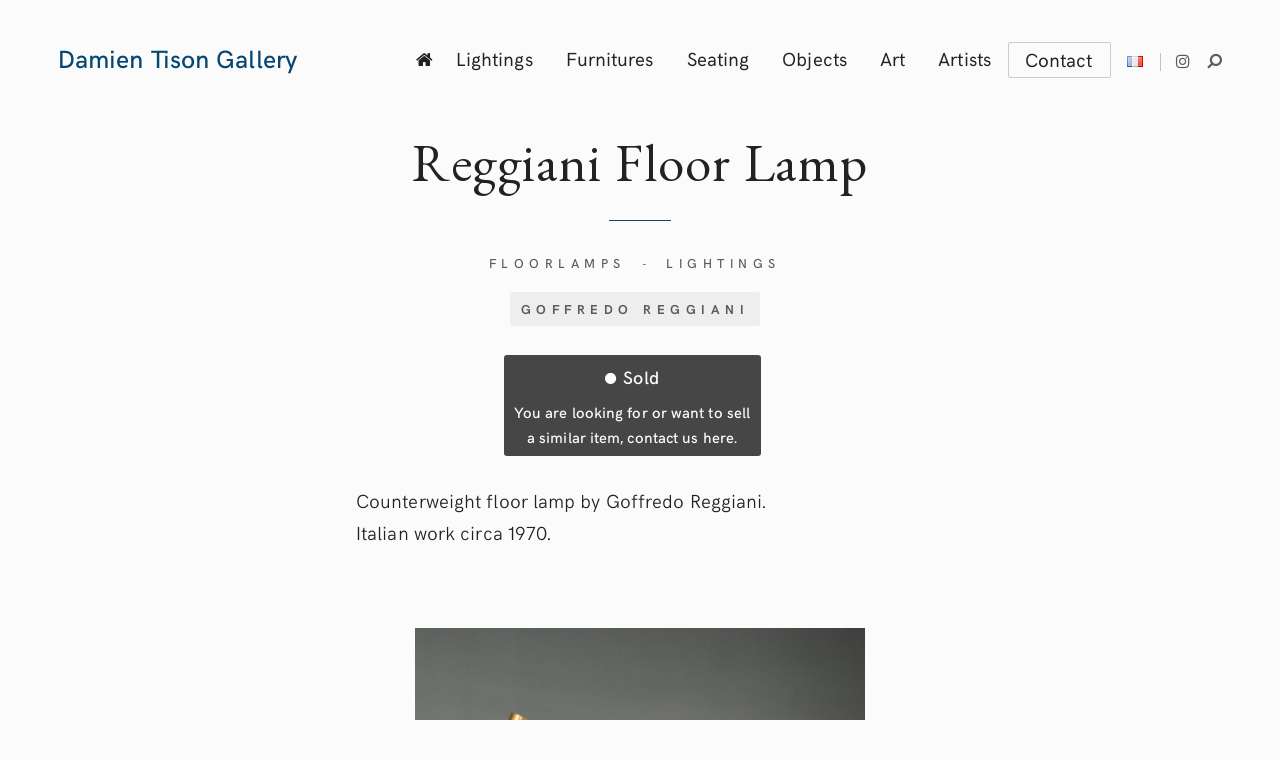

--- FILE ---
content_type: text/html; charset=UTF-8
request_url: https://www.damientison.com/en/proj/reggiani-floor-lamp/
body_size: 23634
content:
<!DOCTYPE html>
<html lang="en-GB" prefix="og: https://ogp.me/ns#">
<head>
	<!-- Google Tag Manager -->
<script>(function(w,d,s,l,i){w[l]=w[l]||[];w[l].push({'gtm.start':
new Date().getTime(),event:'gtm.js'});var f=d.getElementsByTagName(s)[0],
j=d.createElement(s),dl=l!='dataLayer'?'&l='+l:'';j.async=true;j.src=
'https://www.googletagmanager.com/gtm.js?id='+i+dl;f.parentNode.insertBefore(j,f);
})(window,document,'script','dataLayer','GTM-KFV792H');</script>
<!-- End Google Tag Manager -->
	<meta charset="UTF-8">
	<meta http-equiv="X-UA-Compatible" content="IE=edge">
	<meta name="viewport" content="width=device-width, initial-scale=1, minimum-scale=1, maximum-scale=1">
	<link rel="alternate" href="https://www.damientison.com/proj/lampadaire-reggiani/" hreflang="fr" />
<link rel="alternate" href="https://www.damientison.com/en/proj/reggiani-floor-lamp/" hreflang="en" />

<!-- Search Engine Optimisation by Rank Math - https://s.rankmath.com/home -->
<title>Reggiani Floor Lamp - Damien Tison Gallery</title>
<meta name="description" content="Counterweight floor lamp by Goffredo Reggiani.Italian work circa 1970."/>
<meta name="robots" content="follow, index, max-snippet:-1, max-video-preview:-1, max-image-preview:large"/>
<link rel="canonical" href="https://www.damientison.com/en/proj/reggiani-floor-lamp/" />
<meta property="og:locale" content="en_GB" />
<meta property="og:type" content="article" />
<meta property="og:title" content="Reggiani Floor Lamp - Damien Tison Gallery" />
<meta property="og:description" content="Counterweight floor lamp by Goffredo Reggiani.Italian work circa 1970." />
<meta property="og:url" content="https://www.damientison.com/en/proj/reggiani-floor-lamp/" />
<meta property="og:site_name" content="Damien Tison Gallery" />
<meta property="article:tag" content="Goffredo Reggiani" />
<meta property="og:updated_time" content="2021-06-08T15:52:15+02:00" />
<meta property="og:image" content="https://www.damientison.com/wp-content/uploads/2019/11/DSC_0115-681x1024.jpg" />
<meta property="og:image:secure_url" content="https://www.damientison.com/wp-content/uploads/2019/11/DSC_0115-681x1024.jpg" />
<meta property="og:image:width" content="681" />
<meta property="og:image:height" content="1024" />
<meta property="og:image:alt" content="Reggiani Floor Lamp" />
<meta property="og:image:type" content="image/jpeg" />
<meta name="twitter:card" content="summary_large_image" />
<meta name="twitter:title" content="Reggiani Floor Lamp - Damien Tison Gallery" />
<meta name="twitter:description" content="Counterweight floor lamp by Goffredo Reggiani.Italian work circa 1970." />
<meta name="twitter:image" content="https://www.damientison.com/wp-content/uploads/2019/11/DSC_0115-681x1024.jpg" />
<!-- /Rank Math WordPress SEO plugin -->

<link rel='dns-prefetch' href='//fonts.googleapis.com' />
<link rel='dns-prefetch' href='//s.w.org' />
<link rel="alternate" type="application/rss+xml" title="Damien Tison Gallery &raquo; Feed" href="https://www.damientison.com/en/feed/" />
<link rel="alternate" type="application/rss+xml" title="Damien Tison Gallery &raquo; Comments Feed" href="https://www.damientison.com/en/comments/feed/" />
		<script type="text/javascript">
			window._wpemojiSettings = {"baseUrl":"https:\/\/s.w.org\/images\/core\/emoji\/13.1.0\/72x72\/","ext":".png","svgUrl":"https:\/\/s.w.org\/images\/core\/emoji\/13.1.0\/svg\/","svgExt":".svg","source":{"concatemoji":"https:\/\/www.damientison.com\/wp-includes\/js\/wp-emoji-release.min.js?ver=5.8.12"}};
			!function(e,a,t){var n,r,o,i=a.createElement("canvas"),p=i.getContext&&i.getContext("2d");function s(e,t){var a=String.fromCharCode;p.clearRect(0,0,i.width,i.height),p.fillText(a.apply(this,e),0,0);e=i.toDataURL();return p.clearRect(0,0,i.width,i.height),p.fillText(a.apply(this,t),0,0),e===i.toDataURL()}function c(e){var t=a.createElement("script");t.src=e,t.defer=t.type="text/javascript",a.getElementsByTagName("head")[0].appendChild(t)}for(o=Array("flag","emoji"),t.supports={everything:!0,everythingExceptFlag:!0},r=0;r<o.length;r++)t.supports[o[r]]=function(e){if(!p||!p.fillText)return!1;switch(p.textBaseline="top",p.font="600 32px Arial",e){case"flag":return s([127987,65039,8205,9895,65039],[127987,65039,8203,9895,65039])?!1:!s([55356,56826,55356,56819],[55356,56826,8203,55356,56819])&&!s([55356,57332,56128,56423,56128,56418,56128,56421,56128,56430,56128,56423,56128,56447],[55356,57332,8203,56128,56423,8203,56128,56418,8203,56128,56421,8203,56128,56430,8203,56128,56423,8203,56128,56447]);case"emoji":return!s([10084,65039,8205,55357,56613],[10084,65039,8203,55357,56613])}return!1}(o[r]),t.supports.everything=t.supports.everything&&t.supports[o[r]],"flag"!==o[r]&&(t.supports.everythingExceptFlag=t.supports.everythingExceptFlag&&t.supports[o[r]]);t.supports.everythingExceptFlag=t.supports.everythingExceptFlag&&!t.supports.flag,t.DOMReady=!1,t.readyCallback=function(){t.DOMReady=!0},t.supports.everything||(n=function(){t.readyCallback()},a.addEventListener?(a.addEventListener("DOMContentLoaded",n,!1),e.addEventListener("load",n,!1)):(e.attachEvent("onload",n),a.attachEvent("onreadystatechange",function(){"complete"===a.readyState&&t.readyCallback()})),(n=t.source||{}).concatemoji?c(n.concatemoji):n.wpemoji&&n.twemoji&&(c(n.twemoji),c(n.wpemoji)))}(window,document,window._wpemojiSettings);
		</script>
		<style type="text/css">
img.wp-smiley,
img.emoji {
	display: inline !important;
	border: none !important;
	box-shadow: none !important;
	height: 1em !important;
	width: 1em !important;
	margin: 0 .07em !important;
	vertical-align: -0.1em !important;
	background: none !important;
	padding: 0 !important;
}
</style>
	<link rel='stylesheet' id='wp-block-library-css'  href='https://www.damientison.com/wp-includes/css/dist/block-library/style.min.css?ver=5.8.12' type='text/css' media='all' />
<style id='wp-block-library-theme-inline-css' type='text/css'>
#start-resizable-editor-section{display:none}.wp-block-audio figcaption{color:#555;font-size:13px;text-align:center}.is-dark-theme .wp-block-audio figcaption{color:hsla(0,0%,100%,.65)}.wp-block-code{font-family:Menlo,Consolas,monaco,monospace;color:#1e1e1e;padding:.8em 1em;border:1px solid #ddd;border-radius:4px}.wp-block-embed figcaption{color:#555;font-size:13px;text-align:center}.is-dark-theme .wp-block-embed figcaption{color:hsla(0,0%,100%,.65)}.blocks-gallery-caption{color:#555;font-size:13px;text-align:center}.is-dark-theme .blocks-gallery-caption{color:hsla(0,0%,100%,.65)}.wp-block-image figcaption{color:#555;font-size:13px;text-align:center}.is-dark-theme .wp-block-image figcaption{color:hsla(0,0%,100%,.65)}.wp-block-pullquote{border-top:4px solid;border-bottom:4px solid;margin-bottom:1.75em;color:currentColor}.wp-block-pullquote__citation,.wp-block-pullquote cite,.wp-block-pullquote footer{color:currentColor;text-transform:uppercase;font-size:.8125em;font-style:normal}.wp-block-quote{border-left:.25em solid;margin:0 0 1.75em;padding-left:1em}.wp-block-quote cite,.wp-block-quote footer{color:currentColor;font-size:.8125em;position:relative;font-style:normal}.wp-block-quote.has-text-align-right{border-left:none;border-right:.25em solid;padding-left:0;padding-right:1em}.wp-block-quote.has-text-align-center{border:none;padding-left:0}.wp-block-quote.is-large,.wp-block-quote.is-style-large{border:none}.wp-block-search .wp-block-search__label{font-weight:700}.wp-block-group.has-background{padding:1.25em 2.375em;margin-top:0;margin-bottom:0}.wp-block-separator{border:none;border-bottom:2px solid;margin-left:auto;margin-right:auto;opacity:.4}.wp-block-separator:not(.is-style-wide):not(.is-style-dots){width:100px}.wp-block-separator.has-background:not(.is-style-dots){border-bottom:none;height:1px}.wp-block-separator.has-background:not(.is-style-wide):not(.is-style-dots){height:2px}.wp-block-table thead{border-bottom:3px solid}.wp-block-table tfoot{border-top:3px solid}.wp-block-table td,.wp-block-table th{padding:.5em;border:1px solid;word-break:normal}.wp-block-table figcaption{color:#555;font-size:13px;text-align:center}.is-dark-theme .wp-block-table figcaption{color:hsla(0,0%,100%,.65)}.wp-block-video figcaption{color:#555;font-size:13px;text-align:center}.is-dark-theme .wp-block-video figcaption{color:hsla(0,0%,100%,.65)}.wp-block-template-part.has-background{padding:1.25em 2.375em;margin-top:0;margin-bottom:0}#end-resizable-editor-section{display:none}
</style>
<link rel='stylesheet' id='wp-components-css'  href='https://www.damientison.com/wp-includes/css/dist/components/style.min.css?ver=5.8.12' type='text/css' media='all' />
<link rel='stylesheet' id='wp-block-editor-css'  href='https://www.damientison.com/wp-includes/css/dist/block-editor/style.min.css?ver=5.8.12' type='text/css' media='all' />
<link rel='stylesheet' id='wp-nux-css'  href='https://www.damientison.com/wp-includes/css/dist/nux/style.min.css?ver=5.8.12' type='text/css' media='all' />
<link rel='stylesheet' id='wp-reusable-blocks-css'  href='https://www.damientison.com/wp-includes/css/dist/reusable-blocks/style.min.css?ver=5.8.12' type='text/css' media='all' />
<link rel='stylesheet' id='wp-editor-css'  href='https://www.damientison.com/wp-includes/css/dist/editor/style.min.css?ver=5.8.12' type='text/css' media='all' />
<link rel='stylesheet' id='mauer_stills_gallery-style-css-css'  href='https://www.damientison.com/wp-content/plugins/mauer-stills-gallery/css/style.css?ver=1.0' type='text/css' media='all' />
<link rel='stylesheet' id='photoswipe-css'  href='https://www.damientison.com/wp-content/plugins/mauer-stills-gallery/includes/photoSwipe/photoswipe.css?ver=1.0' type='text/css' media='all' />
<link rel='stylesheet' id='photoswipe-default-skin-css'  href='https://www.damientison.com/wp-content/plugins/mauer-stills-gallery/includes/photoSwipe/default-skin/default-skin.css?ver=1.0' type='text/css' media='all' />
<link rel='stylesheet' id='bootstrap-css'  href='https://www.damientison.com/wp-content/themes/mauer-stills/includes/bootstrap/css/bootstrap.min.css?ver=5.8.12' type='text/css' media='all' />
<link rel='stylesheet' id='mauer-stills-stylesheet-css'  href='https://www.damientison.com/wp-content/themes/mauer-stills/style.css?ver=1.0' type='text/css' media='all' />
<style id='mauer-stills-stylesheet-inline-css' type='text/css'>


			/* Font sizes */
			/* the first font-size declaration in each of the following rules is a fallback for browsers with no CSS calc() support. */

			/* Font 1 - font sizes */
			body {font-size: 17px} /* the only font-size property that is explicitly provided when using custom typography */
			blockquote, .wp-block-quote:not(.is-large):not(.is-style-large), blockquote cite, .wp-block-quote:not(.is-large):not(.is-style-large) cite {font-size: 23px; font-size: calc(23px * 1);}
			@media (max-width: 767px) {blockquote, .wp-block-quote:not(.is-large):not(.is-style-large), blockquote cite, .wp-block-quote:not(.is-large):not(.is-style-large) cite {font-size: 21px; font-size: calc(21px * 1);}}
			.section-main-content select, .section-main-content textarea, .section-main-content input[type="text"],
			.section-main-content input[type="password"], .section-main-content input[type="date"], .section-main-content input[type="month"],
			.section-main-content input[type="time"], .section-main-content input[type="week"], .section-main-content input[type="number"],
			.section-main-content input[type="email"], .section-main-content input[type="url"], .section-main-content input[type="search"],
			.section-main-content input[type="tel"], .section-main-content input[type="color"], .section-main-content .form-control {
				font-size: 16px!important; font-size: calc(16px * 1)!important;
			}
			span.wpcf7-not-valid-tip, div.wpcf7-validation-errors, div.wpcf7-mail-sent-ok {font-size: 14px; font-size: calc(14px * 1);}
			.entry-excerpt {font-size: 15px; font-size: calc(15px * 1);}
			.search-popup input.search-input {font-size: 32px; font-size: calc(32px * 1);}
			.search-popup .search-input-p:before {font-size: 22px; font-size: calc(22px * 1);}
			@media (max-width: 767px) {
				.search-popup input.search-input {font-size: 24px; font-size: calc(24px * 1);}
				.search-popup .search-input-p:before {font-size: 15px; font-size: calc(15px * 1);}
			}
			.mauer-stills-gallery-pswp figcaption, .wp-caption-text, .entry-thumb-caption, .wp-block-image figcaption, .wp-block-embed figcaption {font-size: 13px; font-size: calc(13px * 1);}
			.pswp__caption__center {font-size: 14px; font-size: calc(14px * 1);}
			.comment-reply-title small {font-size: 12px; font-size: calc(12px * 1);}
			.section-main-content .comment-respond .comment-notes, .section-main-content .comment-notes,
			.section-main-content .logged-in-as, .section-main-content .subscribe-label, .section-main-content .comment-date {
				font-size: 14px; font-size: calc(14px * 1);
			}
			li.pingback {font-size: 16px; font-size: calc(16px * 1);}
			.comment-text {font-size: 15px; font-size: calc(15px * 1);}
			#comment-nav-below .nav-previous, #comment-nav-below .nav-next {font-size: 16px; font-size: calc(16px * 1);}
			.form-allowed-tags, .form-allowed-tags code {font-size: 15px; font-size: calc(15px * 1);}
			.section-main-content div.sharedaddy h3.sd-title {font-size: 17px; font-size: calc(17px * 1);}


			/* Font 2 - font sizes */
			h1 {font-size: 25px; font-size: calc(33px * 1);}
			h2 {font-size: 23px; font-size: calc(28px * 1);}
			h3 {font-size: 20px; font-size: calc(23px * 1);}
			h4 {font-size: 17px; font-size: calc(19px * 1);}
			h5 {font-size: 15px; font-size: calc(14px * 1);}
			h6 {font-size: 13px; font-size: calc(13px * 1);}

			.more-posts-heading {font-size: 17px; font-size: calc(17px * 1);}
			.widget h4 {font-size: 18px; font-size: calc(18px * 1);}
			.comment-reply-title, .comments-title {font-size: 17px; font-size: calc(17px * 1);}
			.widget>h4:first-child {font-size: 18px; font-size: calc(18px * 1);}


			/* Font 3 - font sizes */
			input[type="submit"], .section-main-content input[type="submit"], button, .button {
				font-size: 13px; font-size: calc(13px * 1);
			}
			input[type="submit"].button-smaller, .section-main-content input[type="submit"].button-smaller,
			button.button-smaller, .comment-respond input[type="submit"] {
				font-size: 12px; font-size: calc(12px * 1);
			}
			.widget input[type="submit"], .widget button {font-size: 11px; font-size: calc(11px * 1);}
			.mauer-navbar .text-logo {font-size: 20px; font-size: calc(20px * 1);}
			.portfolio-categories {font-size: 11px; font-size: calc(11px * 1);}
			.portfolio-project-tile .entry-title {font-size: 16px; font-size: calc(16px * 1);}
			.posts-grid.posts-flow-2-cols .portfolio-project-tile .entry-title {font-size: 17px; font-size: calc(17px * 1);}
			@media (max-width: 999px) {.posts-grid.posts-flow-2-cols .portfolio-project-tile .entry-title {font-size: 16px; font-size: calc(16px * 1);}}
			.mauer-more-projects-wrapper .portfolio-project-tile .entry-title {font-size: 15px; font-size: calc(15px * 1);}
			.masonry-grid-4cols .portfolio-project-tile .entry-title {font-size: 15px; font-size: calc(15px * 1);}
			.entry-meta {font-size: 11px; font-size: calc(11px * 1);}
			.mauer-blog-feed .entry-meta {font-size: 11px; font-size: calc(11px * 1);}
			.blog-post-in-more .entry-meta {font-size: 10px; font-size: calc(10px * 1);}
			.sd-social-icon .sd-button span.share-count {font-size: 9px!important; font-size: calc(9px * 1)!important;}
			.pswp__counter {font-size: 11px; font-size: calc(11px * 1);}
			.mauer-navbar {font-size: 18px; font-size: calc(18px * 1);}
			.footer-copyright {font-size: 14px; font-size: calc(14px * 1);}
			.widget {font-size: 15px; font-size: calc(15px * 1);}
			.widgetized-area select, .widgetized-area textarea, .widgetized-area input[type="text"], .widgetized-area input[type="password"],
			.widgetized-area input[type="date"], .widgetized-area input[type="month"], .widgetized-area input[type="time"], .widgetized-area input[type="week"],
			.widgetized-area input[type="number"], .widgetized-area input[type="email"], .widgetized-area input[type="url"], .widgetized-area input[type="search"],
			.widgetized-area input[type="tel"], .widgetized-area input[type="color"], .widgetized-area .form-control {
				font-size: 15px!important; font-size: calc(15px * 1)!important;
			}
			.tagcloud a {font-size: 13px!important; font-size: calc(13px * 1)!important;}
			.dropdown-menu {font-size: 15px; font-size: calc(15px * 1);}



			/* Font 4 - font sizes */
			.blog-post-in-more .entry-title {font-size: 27px; font-size: calc(27px * 1);}
			.entry-full .entry-title {font-size: 53px; font-size: calc(53px * 1);}
			@media (max-width: 599px) {.entry-full .entry-title {font-size: 40px; font-size: calc(40px * 1);}}
			@media (min-width: 600px) and (max-width: 767px) {.entry-full .entry-title {font-size: 43px; font-size: calc(43px * 1);}}
			.mauer-blog-feed-list .entry-title {font-size: 36px; font-size: calc(36px * 1);}
			.mauer-blog-feed-2-cols .entry-title {font-size: 32px; font-size: calc(32px * 1);}



			/* Font 5 - font sizes */
			.portfolio-welcome-phrase {font-size: 39px; font-size: calc(39px * 1);}
			@media (max-width: 767px) {.portfolio-welcome-phrase {font-size: 34px; font-size: calc(34px * 1);}}



		

			/* Custom colors */

			body, .mauer-preloader, .mauer-navbar .navbar-nav>li>.dropdown-menu,
			body .sd-social-icon .sd-button span.share-count {
				background-color: #fbfbfb;
			}

			.search-popup {
				background-color: #fbfbfb;
				background-color: rgba(251,251,251, 0.95);
			}

			body, .mauer-navbar .navbar-nav>li>a, .logo-link, blockquote,
			.image-imaginary-square-and-title a, .image-imaginary-square-and-title a:hover, .image-imaginary-square-and-title a:focus,
			.portfolio-project-tile a, .portfolio-project-tile a:hover, .portfolio-project-tile a:focus,
			body .sd-social-icon .sd-button span.share-count, .search-popup input.search-input,
			#comments .comment-heading a, #comments .logged-in-as a:hover,
			.entry-title a, .entry-title a:hover, .entry-title a:focus,
			.mauer-blog-feed .entry-title, .blog-post-in-more .entry-title,
			.mauer-navbar .text-logo {
				color: #222222;
			}

			.dropdown-menu>li>a {
				color: #222222!important;
			}

			.search-popup .mauer-close:before, .search-popup .mauer-close:after {
				background-color: #222222;
			}

			blockquote, .wp-block-quote:not(.is-large):not(.is-style-large), .mauer-spinner {
				border-color: #222222;
			}
			.mauer-spinner {border-top-color: transparent;}

			.portfolio-categories, .portfolio-categories a, .entry-meta, .entry-tags a, .entry-tags i,
			.sd-social-icon a.sd-button:before, .mauer-posts-archive-heading .mauer-archive-type, .mauer-search-query-in-results,
			.search-popup .search-input-p:before, .mauer-stills-gallery-pswp figcaption, .wp-caption-text, .entry-thumb-caption, .wp-block-image figcaption, .wp-block-embed figcaption,
			.footer-copyright, .footer-copyright a, .section-main-content .comment-respond .comment-notes, .section-main-content .comment-notes,
			.section-main-content .logged-in-as, .section-main-content .subscribe-label, .section-main-content .comment-date,
			#comments .logged-in-as a, .icon-links-in-navbar a, .entry-meta a, .more-link, .tile-content .more-link {
				color: #5b5b5b;
			}

			.mauer-navbar .navbar-nav>li>a:hover, .mauer-navbar .navbar-nav>li>a:focus,
			.mauer-navbar .navbar-nav>.active>a, .mauer-navbar .navbar-nav>.active>a:hover,
			.mauer-navbar .navbar-nav>.active>a:focus, .mauer-navbar .current-menu-item>a,
			.mauer-navbar .current-menu-item>a:hover, .mauer-navbar .current-menu-item>a:focus,
			.mauer-navbar .navbar-nav .current-menu-ancestor>a, .mauer-navbar .navbar-nav .current-menu-ancestor>a:hover,
			.mauer-navbar .navbar-nav .current-menu-ancestor>a:focus,
			.mauer-navbar .navbar-nav>.open>a, .mauer-navbar .navbar-nav>.open>a:hover, .mauer-navbar .navbar-nav>.open>a:focus {
				color: #064672;
			}

			.dropdown-menu>li>a:hover, .dropdown-menu>li>a:focus,
			.dropdown-menu>.active>a, .dropdown-menu>.active>a:hover, .dropdown-menu>.active>a:focus {
				color: #064672!important;
			}

			a, #comments .comment-heading a:hover, #comments .comment-heading a:focus,
			.portfolio-categories a:hover, .portfolio-categories a:focus, .portfolio-categories .current-cat a,
			.footer-copyright a:hover, .footer-copyright a:focus,
			.entry-meta a:hover, .entry-meta a:focus,
			.more-link:hover, .more-link:focus,
			.tile-content .more-link:hover, .tile-content .more-link:focus {
				color: #222222;
			}

			.section-main-content a {
				border-color: #c1c1c1;
			}

			.section-main-content a:hover, .section-main-content a:focus {
				color: #222222;
				border-color: #222222;
			}

			.section-main-content a.entry-thumb-link:hover, .section-main-content a.entry-thumb-link:focus {
				color: #222222;
			}

			.icon-links-in-navbar a:hover, .icon-links-in-navbar a:focus,
			body .sd-social-icon .sd-content ul li[class*='share-']) a:hover,
			body .sd-social-icon .sd-content ul li[class*='share-']) div.option a:hover,
			body .sharedaddy .sd-content a:hover:before, body .sharedaddy .sd-content a:focus:before {
				color: #222222;
				opacity: 1;
				-moz-opacity: 1;
				-khtml-opacity: 1;
			}

			.mauer-navbar .navbar-toggle .icon-bar,
			input[type="submit"], .section-main-content input[type="submit"], button, .button,
			#footer input[type="submit"]:hover, #footer button:hover, #footer .button:hover {
				background-color: #222222;
			}

			input[type="submit"], .section-main-content input[type="submit"], button, .button {
				color: #fbfbfb;
			}

			input[type="submit"]:hover, .section-main-content input[type="submit"]:hover,
			button:hover, .section-main-content .button:hover {
				background-color: #222222;
				background-color: rgba(34,34,34, 0.91);
				color: #fbfbfb;
			}

			.icon-links-in-navbar:before, .menu-item-with-top-divider:before {
				background-color: #c1c1c1;
			}

			.entry-full .entry-title:after {
				background-color: #064672;
			}

			::-webkit-input-placeholder {color: #969696;} /* WebKit, Blink, Edge */
			:-moz-placeholder {color: #969696; opacity: 1;} /* Mozilla Firefox 4 to 18 */
			::-moz-placeholder {color: #969696; opacity: 1;} /* Mozilla Firefox 19+ */
			:-ms-input-placeholder {color: #969696;} /* Internet Explorer 10-11 */
			:placeholder-shown {color: #969696;} /* Standard (https://drafts.csswg.org/selectors-4/#placeholder) */

			.section-main-content select, .section-main-content textarea,
			.section-main-content input[type="text"], .section-main-content input[type="password"],
			.section-main-content input[type="date"], .section-main-content input[type="month"],
			.section-main-content input[type="time"], .section-main-content input[type="week"],
			.section-main-content input[type="number"], .section-main-content input[type="email"], .section-main-content input[type="url"],
			.section-main-content input[type="search"], .section-main-content input[type="tel"],
			.section-main-content input[type="color"], .section-main-content .form-control,
			.entry-content tbody, .entry-excerpt tbody, .comment-text tbody {
				border-color: #e5e5e5!important;
			}

			.section-main-content select {
				border-color: #e5e5e5!important;
			}

			.sub-section-pre-footer, .section-other-projects {
				background-color: #f0f0f0;
			}

			.widget>h4:first-child, .mauer-special-h4, .mauer-more-projects-wrapper .entry-title {
				color: #064672;
			}

			.sub-section-pre-footer, .widget, .sub-section-pre-footer a, .sub-section-pre-footer a.tag-cloud-link {
				color: #777777;
			}

			.sub-section-pre-footer a, .sub-section-pre-footer a.tag-cloud-link {
				border-color: #c1c1c1;
			}

			.sub-section-pre-footer a.tag-cloud-link:hover, .sub-section-pre-footer a.tag-cloud-link:focus {
				border-color: #777777!important;
				border-color: rgba(119,119,119, 0.68)!important;
			}

			.widgetized-area select, .widgetized-area textarea, .widgetized-area input[type="text"], .widgetized-area input[type="password"],
			.widgetized-area input[type="date"], .widgetized-area input[type="month"], .widgetized-area input[type="time"],
			.widgetized-area input[type="week"], .widgetized-area input[type="number"], .widgetized-area input[type="email"],
			.widgetized-area input[type="url"], .widgetized-area input[type="search"], .widgetized-area input[type="tel"],
			.widgetized-area input[type="color"], .widgetized-area .form-control {
				border-bottom-color: #c1c1c1!important;
			}

			.widgetized-area select {
				border-color: #c1c1c1!important;
			}

			.mauer-special-h4:before, .widget>h4:first-child:before, #footer input[type="submit"], #footer button, #footer .button {
				background-color: #c1c1c1;
			}

			.widgetized-area select:hover, .widgetized-area textarea:hover, .widgetized-area input[type="text"]:hover, .widgetized-area input[type="password"]:hover,
			.widgetized-area input[type="date"]:hover, .widgetized-area input[type="month"]:hover, .widgetized-area input[type="time"]:hover,
			.widgetized-area input[type="week"]:hover, .widgetized-area input[type="number"]:hover, .widgetized-area input[type="email"]:hover,
			.widgetized-area input[type="url"]:hover, .widgetized-area input[type="search"]:hover, .widgetized-area input[type="tel"]:hover,
			.widgetized-area input[type="color"]:hover, .widgetized-area .form-control:hover,
			.widgetized-area select:focus, .widgetized-area textarea:focus, .widgetized-area input[type="text"]:focus, .widgetized-area input[type="password"]:focus,
			.widgetized-area input[type="date"]:focus, .widgetized-area input[type="month"]:focus, .widgetized-area input[type="time"]:focus,
			.widgetized-area input[type="week"]:focus, .widgetized-area input[type="number"]:focus, .widgetized-area input[type="email"]:focus,
			.widgetized-area input[type="url"]:focus, .widgetized-area input[type="search"]:focus, .widgetized-area input[type="tel"]:focus,
			.widgetized-area input[type="color"]:focus, .widgetized-area .form-control:focus,
			.widgetized-area a:hover, .widgetized-area a:focus {
				border-bottom-color: #777777!important;
				border-bottom-color: rgba(119,119,119, 0.68)!important;
			}

			.sub-section-pre-footer ::-webkit-input-placeholder {color: #777777; color: rgba(119,119,119, 0.52);} /* WebKit, Blink, Edge */
			.sub-section-pre-footer :-moz-placeholder {color: #777777; color: rgba(119,119,119, 0.52); opacity: 1;} /* Mozilla Firefox 4 to 18 */
			.sub-section-pre-footer ::-moz-placeholder {color: #777777; color: rgba(119,119,119, 0.52); opacity: 1;} /* Mozilla Firefox 19+ */
			.sub-section-pre-footer :-ms-input-placeholder {color: #777777; color: rgba(119,119,119, 0.52);} /* Internet Explorer 10-11 */
			.sub-section-pre-footer :placeholder-shown {color: #777777; color: rgba(251,251,251, 0.52);} /* Standard (https://drafts.csswg.org/selectors-4/#placeholder) */

			.sub-section-pre-footer input[type="submit"],
			.sub-section-pre-footer button, .sub-section-pre-footer .button,
			.section-other-projects input[type="submit"],
			.section-other-projects button, .section-other-projects .button {
				background-color: #064672;
				color: #fbfbfb;
			}

			.sub-section-pre-footer input[type="submit"]:hover,
			.sub-section-pre-footer button:hover, .sub-section-pre-footer .button:hover,
			.section-other-projects input[type="submit"]:hover,
			.section-other-projects button:hover, .section-other-projects .button:hover {
				background-color: #064672;
				background-color: rgba(6,70,114, 0.91);
				color: #fbfbfb;
			}


			
</style>
<link rel='stylesheet' id='DamienTison-style-css'  href='https://www.damientison.com/wp-content/themes/damientison-stills/style.css?ver=5.8.12' type='text/css' media='all' />
<link rel='stylesheet' id='HKGrotesk-css'  href='https://www.damientison.com/wp-content/themes/mauer-stills/fonts/HKGrotesk/stylesheet.css?ver=1.0' type='text/css' media='all' />
<link rel='stylesheet' id='mauer-stills-google-fonts-css'  href='https://fonts.googleapis.com/css?family=EB+Garamond%3A300%2C300i%2C400%2C400i%2C500%2C500i%2C700%2C700i&#038;subset=latin%2Clatin-ext&#038;ver=1.0' type='text/css' media='all' />
<link rel='stylesheet' id='font-awesome-css'  href='https://www.damientison.com/wp-content/themes/mauer-stills/includes/font-awesome/css/font-awesome.min.css?ver=5.8.12' type='text/css' media='all' />
<script type='text/javascript' src='https://www.damientison.com/wp-includes/js/jquery/jquery.min.js?ver=3.6.0' id='jquery-core-js'></script>
<script type='text/javascript' src='https://www.damientison.com/wp-includes/js/jquery/jquery-migrate.min.js?ver=3.3.2' id='jquery-migrate-js'></script>
<script type='text/javascript' src='https://www.damientison.com/wp-content/themes/damientison-stills/js/dtison.js?ver=5.8.12' id='DamienTison-script-js'></script>
<!--[if lt IE 9]>
<script type='text/javascript' src='https://www.damientison.com/wp-content/themes/mauer-stills/includes/html5Shiv/html5shiv.min.js?ver=5.8.12' id='html5shiv-js'></script>
<![endif]-->
<!--[if lt IE 9]>
<script type='text/javascript' src='https://www.damientison.com/wp-content/themes/mauer-stills/includes/respondJS/respond.min.js?ver=5.8.12' id='respond-js'></script>
<![endif]-->
<link rel="https://api.w.org/" href="https://www.damientison.com/wp-json/" /><link rel="alternate" type="application/json" href="https://www.damientison.com/wp-json/wp/v2/project/1436" /><link rel="EditURI" type="application/rsd+xml" title="RSD" href="https://www.damientison.com/xmlrpc.php?rsd" />
<link rel="wlwmanifest" type="application/wlwmanifest+xml" href="https://www.damientison.com/wp-includes/wlwmanifest.xml" /> 
<meta name="generator" content="WordPress 5.8.12" />
<link rel='shortlink' href='https://www.damientison.com/?p=1436' />
<link rel="alternate" type="application/json+oembed" href="https://www.damientison.com/wp-json/oembed/1.0/embed?url=https%3A%2F%2Fwww.damientison.com%2Fen%2Fproj%2Freggiani-floor-lamp%2F" />
<link rel="alternate" type="text/xml+oembed" href="https://www.damientison.com/wp-json/oembed/1.0/embed?url=https%3A%2F%2Fwww.damientison.com%2Fen%2Fproj%2Freggiani-floor-lamp%2F&#038;format=xml" />
<link rel="icon" type="image/png" href="https://www.damientison.com/wp-content/themes/mauer-stills/img/favicons/t.png" /></head>

<body class="project-template-default single single-project postid-1436 custom-typography-off mauer-share-from-lightbox">
<!-- Google Tag Manager (noscript) -->
<noscript><iframe src="https://www.googletagmanager.com/ns.html?id=GTM-KFV792H"
height="0" width="0" style="display:none;visibility:hidden"></iframe></noscript>
<!-- End Google Tag Manager (noscript) -->
<div class="mauer-preloader">
	<div class="mauer-spinner"></div>
</div>

<div class="search-popup">
	<div class="container-fluid mauer-container-fluid-with-max-width">
		<div class="row">
			<div class="col-sm-6 col-sm-offset-3">
				<form role="search" method="get" class="searchform" action="https://www.damientison.com/en/">
    <div>
                    <p class="search-input-p"><input class="search-input" type="text" value="" name="s" placeholder="Type and hit Enter" /></p>
            <p><input type="submit" class="searchsubmit" value="Search" /></p>
            </div>
</form>
			</div>
		</div>
	</div>
	<a href="#" class="mauer-close search-popup-closer"></a>
</div>

<div id="myHeader" class="section section-header">

	<div class="container-fluid">
		<div class="row">
			<div class="col-xs-12">

				<div class="menu-stripe-wrapper">

					<nav class="navbar navbar-default navbar-static-top mauer-navbar">

						<div class="navbar-header">
							<button type="button" class="navbar-toggle collapsed" data-toggle="collapse" data-target="#navbar" aria-expanded="false" aria-controls="navbar">
								<span class="sr-only">Toggle navigation</span>
								<span class="icon-bar"></span><span class="icon-bar"></span><span class="icon-bar"></span>
							</button>
							<a href="https://www.damientison.com/en/damien-tison-paris/" class="logo-link" title="Damien Tison Gallery">
												<div class="text-logo-wrapper">
					<div class="text-logo-holder"><div class="text-logo">Damien Tison Gallery</div></div>
				</div>
										</a>
						</div>

						<div id="navbar" class="navbar-collapse collapse">
							<div class="mauer-header-right navbar-right">
								<a href="/" title="Home" class="btn-home"><i class="fa fa-home"></i></a>
								<ul id="menu-primary-menu" class="nav navbar-nav"><li itemscope="itemscope" itemtype="https://www.schema.org/SiteNavigationElement" id="menu-item-991" class="menu-item menu-item-type-taxonomy menu-item-object-project_cat current-project-ancestor current-menu-parent current-project-parent menu-item-991"><a title="Lightings" href="https://www.damientison.com/en/proj-cat/lightings/">Lightings</a></li>
<li itemscope="itemscope" itemtype="https://www.schema.org/SiteNavigationElement" id="menu-item-990" class="menu-item menu-item-type-taxonomy menu-item-object-project_cat menu-item-990"><a title="Furnitures" href="https://www.damientison.com/en/proj-cat/furnitures/">Furnitures</a></li>
<li itemscope="itemscope" itemtype="https://www.schema.org/SiteNavigationElement" id="menu-item-993" class="menu-item menu-item-type-taxonomy menu-item-object-project_cat menu-item-993"><a title="Seating" href="https://www.damientison.com/en/proj-cat/seatings/">Seating</a></li>
<li itemscope="itemscope" itemtype="https://www.schema.org/SiteNavigationElement" id="menu-item-992" class="menu-item menu-item-type-taxonomy menu-item-object-project_cat menu-item-992"><a title="Objects" href="https://www.damientison.com/en/proj-cat/objects/">Objects</a></li>
<li itemscope="itemscope" itemtype="https://www.schema.org/SiteNavigationElement" id="menu-item-989" class="menu-item menu-item-type-taxonomy menu-item-object-project_cat menu-item-989"><a title="Art" href="https://www.damientison.com/en/proj-cat/art-sculptures-and-paintings/">Art</a></li>
<li itemscope="itemscope" itemtype="https://www.schema.org/SiteNavigationElement" id="menu-item-997" class="menu-item menu-item-type-post_type menu-item-object-page menu-item-997"><a title="Artists" href="https://www.damientison.com/en/artists/">Artists</a></li>
<li itemscope="itemscope" itemtype="https://www.schema.org/SiteNavigationElement" id="menu-item-2691" class="menu-item menu-item-type-post_type menu-item-object-page menu-item-2691"><a title="Contact" href="https://www.damientison.com/en/contact-2/">Contact</a></li>
<li itemscope="itemscope" itemtype="https://www.schema.org/SiteNavigationElement" id="menu-item-981-fr" class="lang-item lang-item-46 lang-item-fr lang-item-first menu-item menu-item-type-custom menu-item-object-custom menu-item-981-fr"><a href="https://www.damientison.com/proj/lampadaire-reggiani/" hreflang="fr-FR" lang="fr-FR"><img src="[data-uri]" alt="Français" width="16" height="11" style="width: 16px; height: 11px;" /></a></li>
</ul>							</div>

															<div class="icon-links-in-navbar-wrapper">
									<span class="icon-links-in-navbar">
										<a target="_blank" href="https://www.instagram.com/galeriedamientison/" class="social-button-link"><i class="fa fa-instagram"></i></a>																					<a href="#" class="header-search-icon-link search-popup-opener"><i class="fa fa-search" aria-hidden="true"></i></a>
																				<!-- <a href="/" title="damientison.com"><i class="fa fa-home"></i></a> -->
									</span>
								</div>
							
						</div>

					</nav>
					<div class="clearfix"></div>

				</div>

			</div>
		</div>
	</div>

</div>
<div class="section-main-content">
	<div class="container-fluid mauer-container-fluid-with-max-width-wider">
		

	
		<div class="entry-full no-post-thumbnail-output post-1436 project type-project status-publish has-post-thumbnail hentry tag-goffredo-reggiani-en project_cat-lightings-floorlamps project_cat-lightings">

			<div class="row">
								<div class="col-sm-8 col-sm-offset-2 col-md-8 col-md-offset-2">
					<h1 class="entry-title">Reggiani Floor Lamp</h1>
											<div class="entry-meta">
							<div>
							<a href="https://www.damientison.com/en/proj-cat/lightings-floorlamps/"><span class="entry-cats">Floorlamps</span></a><span class="CatsSeparator">-</span><a href="https://www.damientison.com/en/proj-cat/lightings/"><span class="entry-cats">Lightings</span></a>							</div>
															<div style="margin-top:10px">
									<div><a href="https://www.damientison.com/en/artist/goffredo-reggiani-en/" class="artistname"><span class="entry-cats">Goffredo Reggiani</span></a></div>								</div>
														
																				</div>
									</div>
			</div>
			<div class="row">
				<div class="col-sm-8 col-sm-offset-2 col-md-6 col-md-offset-3 col-lg-6 col-lg-offset-3">
						<p id="contact-us-button" style="text-align:center">
							<a class="ask-info" href="#">
								<span style="display:block;font-size:large;margin-bottom:7px;"><i class="fa fa-circle" style="margin-right:7px"></i>Sold</span>								You are looking for or want to sell<br />
 a similar item, contact us here.							</a>
						</p>
						<div id="contactformproduct" style="display:none">
							<div class="cf7sg-container cf7sg-not-grid"><div id="cf7sg-form-form-contact-produit-fr" class=" key_form-contact-produit-fr"><div role="form" class="wpcf7" id="wpcf7-f1033-p1436-o1" lang="en-GB" dir="ltr">
<div class="screen-reader-response"><p role="status" aria-live="polite" aria-atomic="true"></p> <ul></ul></div>
<form action="/en/proj/reggiani-floor-lamp/#wpcf7-f1033-p1436-o1" method="post" class="wpcf7-form init" novalidate="novalidate" data-status="init">
<div style="display: none;">
<input type="hidden" name="_wpcf7" value="1033" />
<input type="hidden" name="_wpcf7_version" value="5.5.3" />
<input type="hidden" name="_wpcf7_locale" value="en_GB" />
<input type="hidden" name="_wpcf7_unit_tag" value="wpcf7-f1033-p1436-o1" />
<input type="hidden" name="_wpcf7_container_post" value="1436" />
<input type="hidden" name="_wpcf7_posted_data_hash" value="" />
<input type="hidden" name="_wpcf7_key" value="form-contact-produit-fr" />
<input type="hidden" name="_cf7sg_toggles" value="" />
<input type="hidden" name="_cf7sg_version" value="4.12.5" />
<input type="hidden" name="_wpnonce" value="bddb1b1f70" />
<input type="hidden" name="_wpcf7_lang" value="en" />
</div>
<div class="wpcf7-response-output" aria-hidden="true"></div>
<p><span class="wpcf7-form-control-wrap your-name"><input type="text" name="your-name" value="" size="40" class="wpcf7-form-control wpcf7-text wpcf7-validates-as-required" aria-required="true" aria-invalid="false" placeholder="Your Name*" /></span></p>
<p><span class="wpcf7-form-control-wrap your-email"><input type="email" name="your-email" value="" size="40" class="wpcf7-form-control wpcf7-text wpcf7-email wpcf7-validates-as-required wpcf7-validates-as-email" aria-required="true" aria-invalid="false" placeholder="Your email*" /></span></p>
<p><span class="wpcf7-form-control-wrap your-message"><textarea name="your-message" cols="40" rows="3" class="wpcf7-form-control wpcf7-textarea wpcf7-validates-as-required" aria-required="true" aria-invalid="false" placeholder="Your request*"></textarea></span></p>
<p><input type="submit" value="Send" class="wpcf7-form-control has-spinner wpcf7-submit" /></p>
</form></div></div></div>						</div>
					<div class="entry-content">

						
<p>Counterweight floor lamp by Goffredo Reggiani.<br>Italian work circa 1970.</p>



<div class="wp-block-mauer-stills-gallery"><div class="mauer-stills-gallery-pswp-wrapper"><div class="mauer-stills-gallery-pswp" data-style="display: flex;" itemscope itemtype="http://schema.org/ImageGallery" data-pswp-uid="1"><figure class="mauer-stills-gallery-pswp-tile mauer-stills-gallery-pswp-tile-full" itemprop="associatedMedia" itemscope itemtype="http://schema.org/ImageObject"><a class="mauer-stills-gallery-pswp-big-img-link" href="https://www.damientison.com/wp-content/uploads/2019/11/DSC_0115.jpg" itemprop="contentUrl" data-size="1340x2016"><img src="https://www.damientison.com/wp-content/uploads/2019/11/DSC_0115-957x1440.jpg" alt="" class="mauer-stills-img-adaptable-height mauer-stills-gallery-pswp-img" data-id="1429" data-img-full-url="https://www.damientison.com/wp-content/uploads/2019/11/DSC_0115.jpg" data-img-wide-url="https://www.damientison.com/wp-content/uploads/2019/11/DSC_0115-957x1440.jpg" data-img-half-wide-url="https://www.damientison.com/wp-content/uploads/2019/11/DSC_0115-780x1173.jpg" data-aspect-ratio="0.6646825397"/></a></figure><figure class="mauer-stills-gallery-pswp-tile mauer-stills-gallery-pswp-tile-full" itemprop="associatedMedia" itemscope itemtype="http://schema.org/ImageObject"><a class="mauer-stills-gallery-pswp-big-img-link" href="https://www.damientison.com/wp-content/uploads/2019/11/DSC_0117.jpg" itemprop="contentUrl" data-size="1340x2016"><img src="https://www.damientison.com/wp-content/uploads/2019/11/DSC_0117-957x1440.jpg" alt="" class="mauer-stills-img-adaptable-height mauer-stills-gallery-pswp-img" data-id="1430" data-img-full-url="https://www.damientison.com/wp-content/uploads/2019/11/DSC_0117.jpg" data-img-wide-url="https://www.damientison.com/wp-content/uploads/2019/11/DSC_0117-957x1440.jpg" data-img-half-wide-url="https://www.damientison.com/wp-content/uploads/2019/11/DSC_0117-780x1173.jpg" data-aspect-ratio="0.6646825397"/></a></figure><figure class="mauer-stills-gallery-pswp-tile mauer-stills-gallery-pswp-tile-full" itemprop="associatedMedia" itemscope itemtype="http://schema.org/ImageObject"><a class="mauer-stills-gallery-pswp-big-img-link" href="https://www.damientison.com/wp-content/uploads/2019/11/DSC_0118.jpg" itemprop="contentUrl" data-size="1340x2016"><img src="https://www.damientison.com/wp-content/uploads/2019/11/DSC_0118-957x1440.jpg" alt="" class="mauer-stills-img-adaptable-height mauer-stills-gallery-pswp-img" data-id="1431" data-img-full-url="https://www.damientison.com/wp-content/uploads/2019/11/DSC_0118.jpg" data-img-wide-url="https://www.damientison.com/wp-content/uploads/2019/11/DSC_0118-957x1440.jpg" data-img-half-wide-url="https://www.damientison.com/wp-content/uploads/2019/11/DSC_0118-780x1173.jpg" data-aspect-ratio="0.6646825397"/></a></figure><figure class="mauer-stills-gallery-pswp-tile mauer-stills-gallery-pswp-tile-full" itemprop="associatedMedia" itemscope itemtype="http://schema.org/ImageObject"><a class="mauer-stills-gallery-pswp-big-img-link" href="https://www.damientison.com/wp-content/uploads/2019/11/DSC_0119.jpg" itemprop="contentUrl" data-size="1340x2016"><img src="https://www.damientison.com/wp-content/uploads/2019/11/DSC_0119-957x1440.jpg" alt="" class="mauer-stills-img-adaptable-height mauer-stills-gallery-pswp-img" data-id="1432" data-img-full-url="https://www.damientison.com/wp-content/uploads/2019/11/DSC_0119.jpg" data-img-wide-url="https://www.damientison.com/wp-content/uploads/2019/11/DSC_0119-957x1440.jpg" data-img-half-wide-url="https://www.damientison.com/wp-content/uploads/2019/11/DSC_0119-780x1173.jpg" data-aspect-ratio="0.6646825397"/></a></figure><figure class="mauer-stills-gallery-pswp-tile mauer-stills-gallery-pswp-tile-full" itemprop="associatedMedia" itemscope itemtype="http://schema.org/ImageObject"><a class="mauer-stills-gallery-pswp-big-img-link" href="https://www.damientison.com/wp-content/uploads/2019/11/DSC_0120.jpg" itemprop="contentUrl" data-size="2016x1340"><img src="https://www.damientison.com/wp-content/uploads/2019/11/DSC_0120-1440x957.jpg" alt="" class="mauer-stills-img-adaptable-height mauer-stills-gallery-pswp-img" data-id="1433" data-img-full-url="https://www.damientison.com/wp-content/uploads/2019/11/DSC_0120.jpg" data-img-wide-url="https://www.damientison.com/wp-content/uploads/2019/11/DSC_0120-1440x957.jpg" data-img-half-wide-url="https://www.damientison.com/wp-content/uploads/2019/11/DSC_0120-780x518.jpg" data-aspect-ratio="1.504477612"/></a></figure></div><div class="clearfix"></div></div></div>

					</div>

										


				</div>

			</div>

		</div><!-- /.entry-full -->

	
	</div>
</div><!-- /.section-main-content -->


			<div class="section section-other-projects">
			<div class="container-fluid mauer-container-fluid-with-max-width">

	<div class="mauer-more-projects-wrapper">

		<h4 class="mauer-special-h4">Other works:		Floorlamps & Lightings		</h4>

		

<div id="mauer-ajax-buffer"></div>

<div class="posts-grid posts-grid-3cols">
	<div class="posts-grid-content">

		
		
			<div class="posts-grid-3cols-item">
				<div class="portfolio-project-tile portfolio-project-tile-with-vertical-img post-8771 project type-project status-publish has-post-thumbnail hentry project_cat-lamps project_cat-lightings">
					<div class="image-imaginary-square-and-title-holder">
						<div class="image-imaginary-square-and-title portfolio-project-in-grid">
							<a class="entry-thumb-link" href="https://www.damientison.com/en/proj/pair-of-lamps-2/" title="Pair of lamps">
								<div class="entry-thumb-wrapper">
									<img src="https://www.damientison.com/wp-content/uploads/2025/12/Design-sans-titre-469x586.png" class="attachment-mauer_stills_thumb_4 size-mauer_stills_thumb_4 wp-post-image" alt="" loading="lazy" srcset="https://www.damientison.com/wp-content/uploads/2025/12/Design-sans-titre-469x586.png 469w, https://www.damientison.com/wp-content/uploads/2025/12/Design-sans-titre-240x300.png 240w, https://www.damientison.com/wp-content/uploads/2025/12/Design-sans-titre-819x1024.png 819w, https://www.damientison.com/wp-content/uploads/2025/12/Design-sans-titre-768x960.png 768w, https://www.damientison.com/wp-content/uploads/2025/12/Design-sans-titre-780x975.png 780w, https://www.damientison.com/wp-content/uploads/2025/12/Design-sans-titre-736x920.png 736w, https://www.damientison.com/wp-content/uploads/2025/12/Design-sans-titre-624x780.png 624w, https://www.damientison.com/wp-content/uploads/2025/12/Design-sans-titre-420x525.png 420w, https://www.damientison.com/wp-content/uploads/2025/12/Design-sans-titre.png 1080w" sizes="(max-width: 469px) 100vw, 469px" />									<div class="entry-thumb-overlay"></div>
								</div>
								<h3 class="entry-title">Pair of lamps</h3>
							</a>
						</div>
					</div>
				</div>
			</div>

									
		
		
			<div class="posts-grid-3cols-item">
				<div class="portfolio-project-tile portfolio-project-tile-with-square-img post-8523 project type-project status-publish has-post-thumbnail hentry project_cat-lamps project_cat-lightings">
					<div class="image-imaginary-square-and-title-holder">
						<div class="image-imaginary-square-and-title portfolio-project-in-grid">
							<a class="entry-thumb-link" href="https://www.damientison.com/en/proj/lamp-by-pierre-cazenove/" title="Lamp by Pierre Cazenove">
								<div class="entry-thumb-wrapper">
									<img src="https://www.damientison.com/wp-content/uploads/2025/10/f_46922572_1759572735557_bg_processed-1-586x586.jpg" class="attachment-mauer_stills_thumb_4 size-mauer_stills_thumb_4 wp-post-image" alt="" loading="lazy" srcset="https://www.damientison.com/wp-content/uploads/2025/10/f_46922572_1759572735557_bg_processed-1-586x586.jpg 586w, https://www.damientison.com/wp-content/uploads/2025/10/f_46922572_1759572735557_bg_processed-1-300x300.jpg 300w, https://www.damientison.com/wp-content/uploads/2025/10/f_46922572_1759572735557_bg_processed-1-1024x1024.jpg 1024w, https://www.damientison.com/wp-content/uploads/2025/10/f_46922572_1759572735557_bg_processed-1-150x150.jpg 150w, https://www.damientison.com/wp-content/uploads/2025/10/f_46922572_1759572735557_bg_processed-1-768x768.jpg 768w, https://www.damientison.com/wp-content/uploads/2025/10/f_46922572_1759572735557_bg_processed-1-1536x1536.jpg 1536w, https://www.damientison.com/wp-content/uploads/2025/10/f_46922572_1759572735557_bg_processed-1-2048x2048.jpg 2048w, https://www.damientison.com/wp-content/uploads/2025/10/f_46922572_1759572735557_bg_processed-1-780x780.jpg 780w, https://www.damientison.com/wp-content/uploads/2025/10/f_46922572_1759572735557_bg_processed-1-892x892.jpg 892w, https://www.damientison.com/wp-content/uploads/2025/10/f_46922572_1759572735557_bg_processed-1-624x624.jpg 624w, https://www.damientison.com/wp-content/uploads/2025/10/f_46922572_1759572735557_bg_processed-1-420x420.jpg 420w, https://www.damientison.com/wp-content/uploads/2025/10/f_46922572_1759572735557_bg_processed-1-1440x1440.jpg 1440w" sizes="(max-width: 586px) 100vw, 586px" />									<div class="entry-thumb-overlay"></div>
								</div>
								<h3 class="entry-title">Lamp by Pierre Cazenove</h3>
							</a>
						</div>
					</div>
				</div>
			</div>

						<div class="clearfix visible-sm-block visible-xs-block"></div>			
		
		
			<div class="posts-grid-3cols-item">
				<div class="portfolio-project-tile portfolio-project-tile-with-vertical-img post-8470 project type-project status-publish has-post-thumbnail hentry project_cat-lamps project_cat-lightings">
					<div class="image-imaginary-square-and-title-holder">
						<div class="image-imaginary-square-and-title portfolio-project-in-grid">
							<a class="entry-thumb-link" href="https://www.damientison.com/en/proj/table-lamp/" title="Table lamp">
								<div class="entry-thumb-wrapper">
									<img src="https://www.damientison.com/wp-content/uploads/2025/09/IMG_9866-380x586.jpg" class="attachment-mauer_stills_thumb_4 size-mauer_stills_thumb_4 wp-post-image" alt="" loading="lazy" srcset="https://www.damientison.com/wp-content/uploads/2025/09/IMG_9866-380x586.jpg 380w, https://www.damientison.com/wp-content/uploads/2025/09/IMG_9866-194x300.jpg 194w, https://www.damientison.com/wp-content/uploads/2025/09/IMG_9866-663x1024.jpg 663w, https://www.damientison.com/wp-content/uploads/2025/09/IMG_9866-768x1186.jpg 768w, https://www.damientison.com/wp-content/uploads/2025/09/IMG_9866-995x1536.jpg 995w, https://www.damientison.com/wp-content/uploads/2025/09/IMG_9866-1327x2048.jpg 1327w, https://www.damientison.com/wp-content/uploads/2025/09/IMG_9866-780x1204.jpg 780w, https://www.damientison.com/wp-content/uploads/2025/09/IMG_9866-596x920.jpg 596w, https://www.damientison.com/wp-content/uploads/2025/09/IMG_9866-624x963.jpg 624w, https://www.damientison.com/wp-content/uploads/2025/09/IMG_9866-420x648.jpg 420w, https://www.damientison.com/wp-content/uploads/2025/09/IMG_9866-933x1440.jpg 933w, https://www.damientison.com/wp-content/uploads/2025/09/IMG_9866-1360x2100.jpg 1360w, https://www.damientison.com/wp-content/uploads/2025/09/IMG_9866-scaled.jpg 1658w" sizes="(max-width: 380px) 100vw, 380px" />									<div class="entry-thumb-overlay"></div>
								</div>
								<h3 class="entry-title">Table lamp</h3>
							</a>
						</div>
					</div>
				</div>
			</div>

									<div class="clearfix visible-md-block visible-lg-block"></div>
		
		
			<div class="posts-grid-3cols-item">
				<div class="portfolio-project-tile portfolio-project-tile-with-square-img post-7586 project type-project status-publish has-post-thumbnail hentry project_cat-lightings project_cat-lightings-wall-lights">
					<div class="image-imaginary-square-and-title-holder">
						<div class="image-imaginary-square-and-title portfolio-project-in-grid">
							<a class="entry-thumb-link" href="https://www.damientison.com/en/proj/wall-light-by-maison-lunel/" title="Wall light by Maison Lunel">
								<div class="entry-thumb-wrapper">
									<img src="https://www.damientison.com/wp-content/uploads/2024/05/f_39952062_1717062573382_bg_processed-586x586.jpg" class="attachment-mauer_stills_thumb_4 size-mauer_stills_thumb_4 wp-post-image" alt="" loading="lazy" srcset="https://www.damientison.com/wp-content/uploads/2024/05/f_39952062_1717062573382_bg_processed-586x586.jpg 586w, https://www.damientison.com/wp-content/uploads/2024/05/f_39952062_1717062573382_bg_processed-300x300.jpg 300w, https://www.damientison.com/wp-content/uploads/2024/05/f_39952062_1717062573382_bg_processed-1024x1024.jpg 1024w, https://www.damientison.com/wp-content/uploads/2024/05/f_39952062_1717062573382_bg_processed-150x150.jpg 150w, https://www.damientison.com/wp-content/uploads/2024/05/f_39952062_1717062573382_bg_processed-768x768.jpg 768w, https://www.damientison.com/wp-content/uploads/2024/05/f_39952062_1717062573382_bg_processed-1536x1536.jpg 1536w, https://www.damientison.com/wp-content/uploads/2024/05/f_39952062_1717062573382_bg_processed-2048x2048.jpg 2048w, https://www.damientison.com/wp-content/uploads/2024/05/f_39952062_1717062573382_bg_processed-780x780.jpg 780w, https://www.damientison.com/wp-content/uploads/2024/05/f_39952062_1717062573382_bg_processed-892x892.jpg 892w, https://www.damientison.com/wp-content/uploads/2024/05/f_39952062_1717062573382_bg_processed-624x624.jpg 624w, https://www.damientison.com/wp-content/uploads/2024/05/f_39952062_1717062573382_bg_processed-420x420.jpg 420w, https://www.damientison.com/wp-content/uploads/2024/05/f_39952062_1717062573382_bg_processed-1440x1440.jpg 1440w" sizes="(max-width: 586px) 100vw, 586px" />									<div class="entry-thumb-overlay"></div>
								</div>
								<h3 class="entry-title">Wall light by Maison Lunel</h3>
							</a>
						</div>
					</div>
				</div>
			</div>

						<div class="clearfix visible-sm-block visible-xs-block"></div>			
		
		
			<div class="posts-grid-3cols-item">
				<div class="portfolio-project-tile portfolio-project-tile-with-square-img post-6437 project type-project status-publish has-post-thumbnail hentry tag-james-riviere project_cat-lamps project_cat-lightings">
					<div class="image-imaginary-square-and-title-holder">
						<div class="image-imaginary-square-and-title portfolio-project-in-grid">
							<a class="entry-thumb-link" href="https://www.damientison.com/en/proj/cubo-di-teo-table-lamp-james-riviere/" title="&#8220;Cubo di Teo&#8221; table Lamp, James Rivière">
								<div class="entry-thumb-wrapper">
									<img src="https://www.damientison.com/wp-content/uploads/2023/07/f_35116412_1688733455351_bg_processed-586x586.jpg" class="attachment-mauer_stills_thumb_4 size-mauer_stills_thumb_4 wp-post-image" alt="" loading="lazy" srcset="https://www.damientison.com/wp-content/uploads/2023/07/f_35116412_1688733455351_bg_processed-586x586.jpg 586w, https://www.damientison.com/wp-content/uploads/2023/07/f_35116412_1688733455351_bg_processed-300x300.jpg 300w, https://www.damientison.com/wp-content/uploads/2023/07/f_35116412_1688733455351_bg_processed-1024x1024.jpg 1024w, https://www.damientison.com/wp-content/uploads/2023/07/f_35116412_1688733455351_bg_processed-150x150.jpg 150w, https://www.damientison.com/wp-content/uploads/2023/07/f_35116412_1688733455351_bg_processed-768x768.jpg 768w, https://www.damientison.com/wp-content/uploads/2023/07/f_35116412_1688733455351_bg_processed-1536x1536.jpg 1536w, https://www.damientison.com/wp-content/uploads/2023/07/f_35116412_1688733455351_bg_processed-2048x2048.jpg 2048w, https://www.damientison.com/wp-content/uploads/2023/07/f_35116412_1688733455351_bg_processed-780x780.jpg 780w, https://www.damientison.com/wp-content/uploads/2023/07/f_35116412_1688733455351_bg_processed-892x892.jpg 892w, https://www.damientison.com/wp-content/uploads/2023/07/f_35116412_1688733455351_bg_processed-624x624.jpg 624w, https://www.damientison.com/wp-content/uploads/2023/07/f_35116412_1688733455351_bg_processed-420x420.jpg 420w, https://www.damientison.com/wp-content/uploads/2023/07/f_35116412_1688733455351_bg_processed-1440x1440.jpg 1440w" sizes="(max-width: 586px) 100vw, 586px" />									<div class="entry-thumb-overlay"></div>
								</div>
								<h3 class="entry-title">&#8220;Cubo di Teo&#8221; table Lamp, James Rivière</h3>
							</a>
						</div>
					</div>
				</div>
			</div>

									
		
		
			<div class="posts-grid-3cols-item">
				<div class="portfolio-project-tile portfolio-project-tile-with-square-img post-2956 project type-project status-publish has-post-thumbnail hentry tag-anna-ehrner-en project_cat-lightings-floorlamps project_cat-lightings">
					<div class="image-imaginary-square-and-title-holder">
						<div class="image-imaginary-square-and-title portfolio-project-in-grid">
							<a class="entry-thumb-link" href="https://www.damientison.com/en/proj/swedish-floor-lamp-by-anna-ehrner/" title="Swedish floor lamp by Anna Ehrner">
								<div class="entry-thumb-wrapper">
									<img src="https://www.damientison.com/wp-content/uploads/2021/07/24602492_master-586x586.jpg" class="attachment-mauer_stills_thumb_4 size-mauer_stills_thumb_4 wp-post-image" alt="" loading="lazy" srcset="https://www.damientison.com/wp-content/uploads/2021/07/24602492_master-586x586.jpg 586w, https://www.damientison.com/wp-content/uploads/2021/07/24602492_master-300x300.jpg 300w, https://www.damientison.com/wp-content/uploads/2021/07/24602492_master-150x150.jpg 150w, https://www.damientison.com/wp-content/uploads/2021/07/24602492_master-624x624.jpg 624w, https://www.damientison.com/wp-content/uploads/2021/07/24602492_master-420x420.jpg 420w, https://www.damientison.com/wp-content/uploads/2021/07/24602492_master.jpg 768w" sizes="(max-width: 586px) 100vw, 586px" />									<div class="entry-thumb-overlay"></div>
								</div>
								<h3 class="entry-title">Swedish floor lamp by Anna Ehrner</h3>
							</a>
						</div>
					</div>
				</div>
			</div>

						<div class="clearfix visible-sm-block visible-xs-block"></div>			<div class="clearfix visible-md-block visible-lg-block"></div>
		
	</div> <!-- /.posts-grid -->
</div>





	</div>

</div>		</div>
	

	<div id="footer">
		
		<div class="container-fluid">
			<div class="row">
				<div class="col-xs-12">
					<div class="footer-content">
						<div class="footer-copyright">&copy; 2026 Damien Tison</div>
					</div>
				</div>
			</div>
		</div>

	</div>

	<link rel='stylesheet' id='contact-form-7-css'  href='https://www.damientison.com/wp-content/plugins/contact-form-7/includes/css/styles.css?ver=5.5.3' type='text/css' media='all' />
<script type='text/javascript' src='https://www.damientison.com/wp-includes/js/dist/vendor/lodash.min.js?ver=4.17.19' id='lodash-js'></script>
<script type='text/javascript' id='lodash-js-after'>
window.lodash = _.noConflict();
</script>
<script type='text/javascript' src='https://www.damientison.com/wp-includes/js/dist/vendor/regenerator-runtime.min.js?ver=0.13.7' id='regenerator-runtime-js'></script>
<script type='text/javascript' src='https://www.damientison.com/wp-includes/js/dist/vendor/wp-polyfill.min.js?ver=3.15.0' id='wp-polyfill-js'></script>
<script type='text/javascript' src='https://www.damientison.com/wp-includes/js/dist/vendor/react.min.js?ver=16.13.1' id='react-js'></script>
<script type='text/javascript' src='https://www.damientison.com/wp-includes/js/dist/hooks.min.js?ver=a7edae857aab69d69fa10d5aef23a5de' id='wp-hooks-js'></script>
<script type='text/javascript' src='https://www.damientison.com/wp-includes/js/dist/i18n.min.js?ver=5f1269854226b4dd90450db411a12b79' id='wp-i18n-js'></script>
<script type='text/javascript' id='wp-i18n-js-after'>
wp.i18n.setLocaleData( { 'text direction\u0004ltr': [ 'ltr' ] } );
</script>
<script type='text/javascript' src='https://www.damientison.com/wp-includes/js/dist/url.min.js?ver=9e623834b7667b522230408f099fc05f' id='wp-url-js'></script>
<script type='text/javascript' id='wp-api-fetch-js-translations'>
( function( domain, translations ) {
	var localeData = translations.locale_data[ domain ] || translations.locale_data.messages;
	localeData[""].domain = domain;
	wp.i18n.setLocaleData( localeData, domain );
} )( "default", {"translation-revision-date":"2025-10-08 12:56:03+0000","generator":"GlotPress\/4.0.1","domain":"messages","locale_data":{"messages":{"":{"domain":"messages","plural-forms":"nplurals=2; plural=n != 1;","lang":"en_GB"},"You are probably offline.":["You are probably offline."],"Media upload failed. If this is a photo or a large image, please scale it down and try again.":["Media upload failed. If this is a photo or a large image, please scale it down and try again."],"An unknown error occurred.":["An unknown error occurred."],"The response is not a valid JSON response.":["The response is not a valid JSON response."]}},"comment":{"reference":"wp-includes\/js\/dist\/api-fetch.js"}} );
</script>
<script type='text/javascript' src='https://www.damientison.com/wp-includes/js/dist/api-fetch.min.js?ver=134e23b5f88ba06a093f9f92520a98df' id='wp-api-fetch-js'></script>
<script type='text/javascript' id='wp-api-fetch-js-after'>
wp.apiFetch.use( wp.apiFetch.createRootURLMiddleware( "https://www.damientison.com/wp-json/" ) );
wp.apiFetch.nonceMiddleware = wp.apiFetch.createNonceMiddleware( "bddb1b1f70" );
wp.apiFetch.use( wp.apiFetch.nonceMiddleware );
wp.apiFetch.use( wp.apiFetch.mediaUploadMiddleware );
wp.apiFetch.nonceEndpoint = "https://www.damientison.com/wp-admin/admin-ajax.php?action=rest-nonce";
</script>
<script type='text/javascript' src='https://www.damientison.com/wp-includes/js/dist/dom-ready.min.js?ver=71883072590656bf22c74c7b887df3dd' id='wp-dom-ready-js'></script>
<script type='text/javascript' id='wp-a11y-js-translations'>
( function( domain, translations ) {
	var localeData = translations.locale_data[ domain ] || translations.locale_data.messages;
	localeData[""].domain = domain;
	wp.i18n.setLocaleData( localeData, domain );
} )( "default", {"translation-revision-date":"2025-10-08 12:56:03+0000","generator":"GlotPress\/4.0.1","domain":"messages","locale_data":{"messages":{"":{"domain":"messages","plural-forms":"nplurals=2; plural=n != 1;","lang":"en_GB"},"Notifications":["Notifications"]}},"comment":{"reference":"wp-includes\/js\/dist\/a11y.js"}} );
</script>
<script type='text/javascript' src='https://www.damientison.com/wp-includes/js/dist/a11y.min.js?ver=0ac8327cc1c40dcfdf29716affd7ac63' id='wp-a11y-js'></script>
<script type='text/javascript' src='https://www.damientison.com/wp-includes/js/dist/blob.min.js?ver=4eca38a62df5f0145a5f1a78858581e7' id='wp-blob-js'></script>
<script type='text/javascript' src='https://www.damientison.com/wp-includes/js/dist/autop.min.js?ver=0e55c6c10f6d8a4bd90b2ea903436301' id='wp-autop-js'></script>
<script type='text/javascript' src='https://www.damientison.com/wp-includes/js/dist/block-serialization-default-parser.min.js?ver=2fc6dec19af6d4c5e5fec8f6fdc1a10b' id='wp-block-serialization-default-parser-js'></script>
<script type='text/javascript' src='https://www.damientison.com/wp-includes/js/dist/deprecated.min.js?ver=932d8bb37da8bbb396a7a3f754345e08' id='wp-deprecated-js'></script>
<script type='text/javascript' src='https://www.damientison.com/wp-includes/js/dist/dom.min.js?ver=a82fdb54a6baeb86aa639117061bf119' id='wp-dom-js'></script>
<script type='text/javascript' src='https://www.damientison.com/wp-includes/js/dist/vendor/react-dom.min.js?ver=16.13.1' id='react-dom-js'></script>
<script type='text/javascript' src='https://www.damientison.com/wp-includes/js/dist/escape-html.min.js?ver=dcba9e40e8782c7d5883426934834b3e' id='wp-escape-html-js'></script>
<script type='text/javascript' src='https://www.damientison.com/wp-includes/js/dist/element.min.js?ver=43a121e875f299c637e1115581bee905' id='wp-element-js'></script>
<script type='text/javascript' src='https://www.damientison.com/wp-includes/js/dist/is-shallow-equal.min.js?ver=9b8d91804cfb3ef5b14e6ef816664072' id='wp-is-shallow-equal-js'></script>
<script type='text/javascript' id='wp-keycodes-js-translations'>
( function( domain, translations ) {
	var localeData = translations.locale_data[ domain ] || translations.locale_data.messages;
	localeData[""].domain = domain;
	wp.i18n.setLocaleData( localeData, domain );
} )( "default", {"translation-revision-date":"2025-10-08 12:56:03+0000","generator":"GlotPress\/4.0.1","domain":"messages","locale_data":{"messages":{"":{"domain":"messages","plural-forms":"nplurals=2; plural=n != 1;","lang":"en_GB"},"Backtick":["Backtick"],"Period":["Period"],"Comma":["Comma"]}},"comment":{"reference":"wp-includes\/js\/dist\/keycodes.js"}} );
</script>
<script type='text/javascript' src='https://www.damientison.com/wp-includes/js/dist/keycodes.min.js?ver=0b881ee2324067c223d746a87ae4ddda' id='wp-keycodes-js'></script>
<script type='text/javascript' src='https://www.damientison.com/wp-includes/js/dist/priority-queue.min.js?ver=b2e76fb9887a285b5eff38763f2ac2fc' id='wp-priority-queue-js'></script>
<script type='text/javascript' src='https://www.damientison.com/wp-includes/js/dist/compose.min.js?ver=35754587ca81a116927d3de1017f4fa0' id='wp-compose-js'></script>
<script type='text/javascript' src='https://www.damientison.com/wp-includes/js/dist/redux-routine.min.js?ver=fd5f93d1f8206c65d1891cf1f898211e' id='wp-redux-routine-js'></script>
<script type='text/javascript' src='https://www.damientison.com/wp-includes/js/dist/data.min.js?ver=a9e98fe3ad76884fe7909ba8348395b7' id='wp-data-js'></script>
<script type='text/javascript' id='wp-data-js-after'>
( function() {
	var userId = 0;
	var storageKey = "WP_DATA_USER_" + userId;
	wp.data
		.use( wp.data.plugins.persistence, { storageKey: storageKey } );
	wp.data.plugins.persistence.__unstableMigrate( { storageKey: storageKey } );
} )();
</script>
<script type='text/javascript' src='https://www.damientison.com/wp-includes/js/dist/html-entities.min.js?ver=26307b6ad1e445fc1a4643f634cb29c6' id='wp-html-entities-js'></script>
<script type='text/javascript' src='https://www.damientison.com/wp-includes/js/dist/primitives.min.js?ver=fedf57cf6da174d1eca2875b8b730af3' id='wp-primitives-js'></script>
<script type='text/javascript' src='https://www.damientison.com/wp-includes/js/dist/shortcode.min.js?ver=361473450d55d9ffe30983cf22f42a8f' id='wp-shortcode-js'></script>
<script type='text/javascript' id='wp-blocks-js-translations'>
( function( domain, translations ) {
	var localeData = translations.locale_data[ domain ] || translations.locale_data.messages;
	localeData[""].domain = domain;
	wp.i18n.setLocaleData( localeData, domain );
} )( "default", {"translation-revision-date":"2025-10-08 12:56:03+0000","generator":"GlotPress\/4.0.1","domain":"messages","locale_data":{"messages":{"":{"domain":"messages","plural-forms":"nplurals=2; plural=n != 1;","lang":"en_GB"},"%s Block":["%s Block"],"%1$s Block. %2$s":["%1$s Block. %2$s"],"%1$s Block. Column %2$d":["%1$s Block. Column %2$d"],"%1$s Block. Column %2$d. %3$s":["%1$s Block. Column %2$d. %3$s"],"%1$s Block. Row %2$d":["%1$s Block. Row %2$d"],"%1$s Block. Row %2$d. %3$s":["%1$s Block. Row %2$d. %3$s"],"Embeds":["Embeds"],"Design":["Design"],"Reusable blocks":["Reusable blocks"],"Text":["Text"],"Theme":["Theme"],"Media":["Media"],"Widgets":["Widgets"]}},"comment":{"reference":"wp-includes\/js\/dist\/blocks.js"}} );
</script>
<script type='text/javascript' src='https://www.damientison.com/wp-includes/js/dist/blocks.min.js?ver=7ed7fe32dad771c4e0af4f56539ff156' id='wp-blocks-js'></script>
<script type='text/javascript' src='https://www.damientison.com/wp-includes/js/dist/vendor/moment.min.js?ver=2.29.1' id='moment-js'></script>
<script type='text/javascript' id='moment-js-after'>
moment.updateLocale( 'en_GB', {"months":["January","February","March","April","May","June","July","August","September","October","November","December"],"monthsShort":["Jan","Feb","Mar","Apr","May","Jun","Jul","Aug","Sep","Oct","Nov","Dec"],"weekdays":["Sunday","Monday","Tuesday","Wednesday","Thursday","Friday","Saturday"],"weekdaysShort":["Sun","Mon","Tue","Wed","Thu","Fri","Sat"],"week":{"dow":1},"longDateFormat":{"LT":"H:i","LTS":null,"L":null,"LL":"d\/m\/Y","LLL":"j F Y H:i","LLLL":null}} );
</script>
<script type='text/javascript' src='https://www.damientison.com/wp-includes/js/dist/date.min.js?ver=061439ac4325ef057b8f9c142c82a823' id='wp-date-js'></script>
<script type='text/javascript' id='wp-date-js-after'>
wp.date.setSettings( {"l10n":{"locale":"en_GB","months":["January","February","March","April","May","June","July","August","September","October","November","December"],"monthsShort":["Jan","Feb","Mar","Apr","May","Jun","Jul","Aug","Sep","Oct","Nov","Dec"],"weekdays":["Sunday","Monday","Tuesday","Wednesday","Thursday","Friday","Saturday"],"weekdaysShort":["Sun","Mon","Tue","Wed","Thu","Fri","Sat"],"meridiem":{"am":"am","pm":"pm","AM":"AM","PM":"PM"},"relative":{"future":"%s from now","past":"%s ago"}},"formats":{"time":"H:i","date":"d\/m\/Y","datetime":"j F Y H:i","datetimeAbbreviated":"j M Y g:i a"},"timezone":{"offset":1,"string":"Europe\/Paris","abbr":"CET"}} );
</script>
<script type='text/javascript' src='https://www.damientison.com/wp-includes/js/dist/rich-text.min.js?ver=10cd4e4656806fb1a6884c84213af69c' id='wp-rich-text-js'></script>
<script type='text/javascript' src='https://www.damientison.com/wp-includes/js/dist/warning.min.js?ver=3e70e9d62208deeee510b84df4dec7f1' id='wp-warning-js'></script>
<script type='text/javascript' id='wp-components-js-translations'>
( function( domain, translations ) {
	var localeData = translations.locale_data[ domain ] || translations.locale_data.messages;
	localeData[""].domain = domain;
	wp.i18n.setLocaleData( localeData, domain );
} )( "default", {"translation-revision-date":"2025-10-08 12:56:03+0000","generator":"GlotPress\/4.0.1","domain":"messages","locale_data":{"messages":{"":{"domain":"messages","plural-forms":"nplurals=2; plural=n != 1;","lang":"en_GB"},"Category":["Category"],"Z \u2192 A":["Z \t A"],"A \u2192 Z":["A \t Z"],"Oldest to newest":["Oldest to newest"],"Newest to oldest":["Newest to oldest"],"Order by":["Order by"],"Dismiss this notice":["Dismiss this notice"],"Close search":["Close search"],"Search in %s":["Search in %s"],"Finish":["Finish"],"Page %1$d of %2$d":["Page %1$d of %2$d"],"Guide controls":["Guide controls"],"Gradient: %s":["Gradient: %s"],"Gradient code: %s":["Gradient code: %s"],"Type":["Type"],"Radial":["Radial"],"Linear":["Linear"],"Invalid item":["Invalid item"],"Remove item":["Remove item"],"Item removed.":["Item removed."],"Item added.":["Item added."],"Separate with commas or the Enter key.":["Separate with commas or the Enter key."],"Separate with commas, spaces, or the Enter key.":["Separate with commas, spaces, or the Enter key."],"Add item":["Add item"],"%1$s (%2$s of %3$s)":["%1$s (%2$s of %3$s)"],"Font size":["Font size"],"Custom":["Custom"],"Media preview":["Media preview"],"Highlights":["Highlights"],"Shadows":["Shadows"],"Duotone: %s":["Duotone: %s"],"Duotone code: %s":["Duotone code: %s"],"Remove Control Point":["Remove Control Point"],"Use your left or right arrow keys or drag and drop with the mouse to change the gradient position. Press the button to change the color or remove the control point.":["Use your left or right arrow keys or drag and drop with the mouse to change the gradient position. Press the button to change the colour or remove the control point."],"Gradient control point at position %1$s%% with color code %2$s.":["Gradient control point at position %1$s%% with colour code %2$s."],"Extra Large":["Extra Large"],"Calendar Help":["Calendar Help"],"Go to the first (home) or last (end) day of a week.":["Go to the first (home) or last (end) day of a week."],"Home\/End":["Home\/End"],"Home and End":["Home and End"],"Move backward (PgUp) or forward (PgDn) by one month.":["Move backward (PgUp) or forward (PgDn) by one month."],"PgUp\/PgDn":["PgUp\/PgDn"],"Page Up and Page Down":["Page Up and Page Down"],"Move backward (up) or forward (down) by one week.":["Move backward (up) or forward (down) by one week."],"Up and Down Arrows":["Up and Down Arrows"],"Move backward (left) or forward (right) by one day.":["Move backward (left) or forward (right) by one day."],"Left and Right Arrows":["Left and Right Arrows"],"Select the date in focus.":["Select the date in focus."],"keyboard button\u0004Enter":["Enter"],"Navigating with a keyboard":["Navigating with a keyboard"],"Click the desired day to select it.":["Click the desired day to select it."],"Click the right or left arrows to select other months in the past or the future.":["Click the right or left arrows to select other months in the past or the future."],"Click to Select":["Click to Select"],"Minutes":["Minutes"],"Hours":["Hours"],"Coordinated Universal Time":["Coordinated Universal Time"],"%1$s. There is %2$d event.":["%1$s. There is %2$d event.","%1$s. There are %2$d events."],"Custom color picker":["Custom colour picker"],"Color palette":["Colour palette"],"Slug":["Slug"],"Additional color settings":["Additional colour settings"],"Remove color":["Remove colour"],"Edit color name":["Edit colour name"],"Color name":["Colour name"],"Edit color value":["Edit colour value"],"Color code: %s":["Colour code: %s"],"Color: %s":["Colour: %s"],"Use your arrow keys to change the base color. Move up to lighten the color, down to darken, left to decrease saturation, and right to increase saturation.":["Use your arrow keys to change the base colour. Move up to lighten the colour, down to darken, left to decrease saturation, and right to increase saturation."],"Choose a shade":["Choose a shade"],"Change color format":["Change colour format"],"Color value in HSLA":["Colour value in HSLA"],"Color value in HSL":["Colour value in HSL"],"Color value in RGBA":["Colour value in RGBA"],"Color value in RGB":["Colour value in RGB"],"Color value in hexadecimal":["Colour value in hexadecimal"],"Hex color mode active":["Hex colour mode active"],"Hue\/saturation\/lightness mode active":["Hue\/saturation\/lightness mode active"],"RGB mode active":["RGB mode active"],"Move the arrow left or right to change hue.":["Move the arrow left or right to change hue."],"Hue value in degrees, from 0 to 359.":["Hue value in degrees, from 0 to 359."],"Alpha value, from 0 (transparent) to 1 (fully opaque).":["Alpha value, from 0 (transparent) to 1 (fully opaque)."],"Box Control":["Box Control"],"Link Sides":["Link Sides"],"Unlink Sides":["Unlink Sides"],"Mixed":["Mixed"],"Select unit":["Select unit"],"viewport heights":["viewport heights"],"viewport widths":["viewport widths"],"Relative to root font size (rem)\u0004rems":["rems"],"Relative to parent font size (em)\u0004ems":["ems"],"percent":["percent"],"pixels":["pixels"],"Points (pt)":["Points (pt)"],"Picas (pc)":["Picas (pc)"],"Inches (in)":["Inches (in)"],"Millimeters (mm)":["Millimetres (mm)"],"Centimeters (cm)":["Centimetres (cm)"],"x-height of the font (ex)":["x-height of the font (ex)"],"Width of the zero (0) character (ch)":["Width of the zero (0) character (ch)"],"Viewport largest dimension (vmax)":["Viewport largest dimension (vmax)"],"Viewport smallest dimension (vmin)":["Viewport smallest dimension (vmin)"],"Viewport height (vh)":["Viewport height (vh)"],"Viewport width (vw)":["Viewport width (vw)"],"Relative to root font size (rem)":["Relative to root font size (rem)"],"Relative to parent font size (em)":["Relative to parent font size (em)"],"Percent (%)":["Percent (%)"],"Percentage (%)":["Percentage (%)"],"Pixels (px)":["Pixels (px)"],"Angle":["Angle"],"Alignment Matrix Control":["Alignment Matrix Control"],"Bottom Center":["Bottom Centre"],"Center Right":["Centre Right"],"Center Center":["Centre Centre"],"Center Left":["Centre Left"],"Top Center":["Top Centre"],"Small":["Small"],"Number of items":["Number of items"],"All":["All"],"No results.":["No results."],"%d result found, use up and down arrow keys to navigate.":["%d result found, use up and down arrow keys to navigate.","%d results found, use up and down arrow keys to navigate."],"%d result found.":["%d result found.","%d results found."],"Reset":["Reset"],"Previous":["Previous"],"Item selected.":["Item selected."],"Custom Size":["Custom Size"],"Clear":["Clear"],"Drop files to upload":["Drop files to upload"],"Close dialog":["Close dialogue"],"None":["None"],"Time":["Time"],"Year":["Year"],"Day":["Day"],"Month":["Month"],"Date":["Date"],"Bottom Right":["Bottom Right"],"Bottom Left":["Bottom Left"],"Top Right":["Top Right"],"Top Left":["Top Left"],"Name":["Name"],"PM":["PM"],"AM":["AM"],"December":["December"],"November":["November"],"October":["October"],"September":["September"],"August":["August"],"July":["July"],"June":["June"],"May":["May"],"April":["April"],"March":["March"],"February":["February"],"January":["January"],"Bottom":["Bottom"],"Top":["Top"],"Right":["Right"],"Left":["Left"],"Custom color":["Custom colour"],"Save":["Save"],"Author":["Author"],"Cancel":["Cancel"],"OK":["OK"],"Back":["Back"],"Next":["Next"],"No results found.":["No results found."],"Close":["Close"],"Default":["Default"],"(opens in a new tab)":["(opens in a new tab)"],"Categories":["Categories"],"Large":["Large"],"Medium":["Medium"]}},"comment":{"reference":"wp-includes\/js\/dist\/components.js"}} );
</script>
<script type='text/javascript' src='https://www.damientison.com/wp-includes/js/dist/components.min.js?ver=413e179f8a99bd28091ba5cc6f72c9f3' id='wp-components-js'></script>
<script type='text/javascript' src='https://www.damientison.com/wp-includes/js/dist/keyboard-shortcuts.min.js?ver=d70c8cb490d99422cf8f2693ab7e88d0' id='wp-keyboard-shortcuts-js'></script>
<script type='text/javascript' src='https://www.damientison.com/wp-includes/js/dist/notices.min.js?ver=f5dfeda575085df54ed17c2d8a6afaa4' id='wp-notices-js'></script>
<script type='text/javascript' src='https://www.damientison.com/wp-includes/js/dist/token-list.min.js?ver=4440092061c305ccc3ebf8ce18138c8a' id='wp-token-list-js'></script>
<script type='text/javascript' src='https://www.damientison.com/wp-includes/js/dist/wordcount.min.js?ver=83b86052fd3fc408a609e60d52164115' id='wp-wordcount-js'></script>
<script type='text/javascript' id='wp-block-editor-js-translations'>
( function( domain, translations ) {
	var localeData = translations.locale_data[ domain ] || translations.locale_data.messages;
	localeData[""].domain = domain;
	wp.i18n.setLocaleData( localeData, domain );
} )( "default", {"translation-revision-date":"2025-10-08 12:56:03+0000","generator":"GlotPress\/4.0.1","domain":"messages","locale_data":{"messages":{"":{"domain":"messages","plural-forms":"nplurals=2; plural=n != 1;","lang":"en_GB"},"Editor canvas":["Editor canvas"],"Multiple selected blocks":["Multiple selected blocks"],"Move the selected block(s) down.":["Move the selected block(s) down."],"Move the selected block(s) up.":["Move the selected block(s) up."],"Navigate to the nearest toolbar.":["Navigate to the nearest toolbar."],"Clear selection.":["Clear selection."],"Select all text when typing. Press again to select all blocks.":["Select all text when typing. Press again to select all blocks."],"Remove multiple selected blocks.":["Remove multiple selected blocks."],"Insert a new block after the selected block(s).":["Insert a new block after the selected block(s)."],"Insert a new block before the selected block(s).":["Insert a new block before the selected block(s)."],"Remove the selected block(s).":["Remove the selected block(s)."],"Duplicate the selected block(s).":["Duplicate the selected block(s)."],"No block selected.":["No block selected."],"Default Style":["Default Style"],"Not set":["Not set"],"%d word":["%d word","%d words"],"Skip to the selected block":["Skip to the selected block"],"Mobile":["Mobile"],"Tablet":["Tablet"],"Desktop":["Desktop"],"Edit link":["Edit link"],"Tools provide different interactions for selecting, navigating, and editing blocks. Toggle between select and edit by pressing Escape and Enter.":["Tools provide different interactions for selecting, navigating, and editing blocks. Toggle between select and edit by pressing Escape and Enter."],"Tools":["Tools"],"Toggle between using the same value for all screen sizes or using a unique value per screen size.":["Toggle between using the same value for all screen sizes or using a unique value per screen size."],"Use the same %s on all screensizes.":["Use the same %s on all screen sizes."],"Large screens":["Large screens"],"Medium screens":["Medium screens"],"Small screens":["Small screens"],"All":["All"],"Text labelling a interface as controlling a given layout property (eg: margin) for a given screen size.\u0004Controls the %1$s property for %2$s viewports.":["Controls the %1$s property for %2$s viewports."],"Upload a video file, pick one from your media library, or add one with a URL.":["Upload a video file, pick one from your media library, or add one with a URL."],"Upload an image file, pick one from your media library, or add one with a URL.":["Upload an image file, pick one from your media library, or add one with a URL."],"Upload an audio file, pick one from your media library, or add one with a URL.":["Upload an audio file, pick one from your media library, or add one with a URL."],"Upload a media file or pick one from your media library.":["Upload a media file or pick one from your media library."],"To edit this block, you need permission to upload media.":["To edit this block, you need permission to upload media."],"Paste or type URL":["Paste or type URL"],"Link settings":["Link settings"],"Current media URL:":["Current media URL:"],"Upload":["Upload"],"Open Media Library":["Open Media Library"],"The media file has been replaced":["The media file has been replaced"],"Submit":["Submit"],"Creating":["Creating"],"An unknown error occurred during creation. Please try again.":["An unknown error occurred during creation. Please try again."],"Currently selected":["Currently selected"],"Search or type url":["Search or type URL"],"Search results for \"%s\"":["Search results for \"%s\""],"Recently updated":["Recently updated"],"Press ENTER to add this link":["Press ENTER to add this link"],"Create: <mark>%s<\/mark>":["Create: <mark>%s<\/mark>"],"No results.":["No results."],"%d result found, use up and down arrow keys to navigate.":["%d result found, use up and down arrow keys to navigate.","%d results found, use up and down arrow keys to navigate."],"Currently selected link settings":["Currently selected link settings"],"Open in new tab":["Open in new tab"],"Change items justification":["Change items justification"],"Space between items":["Space between items"],"Justify items right":["Justify items right"],"Justify items center":["Justify items centre"],"Justify items left":["Justify items left"],"Image size presets":["Image size presets"],"Image dimensions":["Image dimensions"],"Image size":["Image size"],"Gradient Presets":["Gradient Presets"],"Block vertical alignment setting label\u0004Change vertical alignment":["Change vertical alignment"],"Block vertical alignment setting\u0004Align bottom":["Align bottom"],"Block vertical alignment setting\u0004Align middle":["Align middle"],"Block vertical alignment setting\u0004Align top":["Align top"],"Transform to variation":["Transform to variation"],"Carousel view":["Carousel view"],"Next pattern":["Next pattern"],"Previous pattern":["Previous pattern"],"Choose":["Choose"],"Start blank":["Start blank"],"Skip":["Skip"],"Block variations":["Block variations"],"Select a variation to start with.":["Select a variation to start with."],"Choose variation":["Choose variation"],"Navigation item":["Navigation item"],"More":["More"],"Block navigation structure":["Block navigation structure"],"Add block at position %1$d, Level %2$d":["Add block at position %1$d, Level %2$d"],"Go to block":["Go to block"],"(selected block)":["(selected block)"],"Block %1$d of %2$d, Level %3$d":["Block %1$d of %2$d, Level %3$d"],"Block: %s":["Block: %s"],"Block tools":["Block Tools"],"Move to":["Move to"],"Insert after":["Insert after"],"Insert before":["Insert before"],"Duplicate":["Duplicate"],"Options":["Options"],"Remove blocks":["Remove blocks"],"Remove block":["Remove block","Remove blocks"],"Ungrouping blocks from within a Group block back into individual blocks within the Editor \u0004Ungroup":["Ungroup"],"verb\u0004Group":["Group"],"Edit visually":["Edit visually"],"Edit as HTML":["Edit as HTML"],"Moved %d block to clipboard.":["Moved %d block to clipboard.","Moved %d blocks to clipboard."],"Copied %d block to clipboard.":["Copied %d block to clipboard.","Copied %d blocks to clipboard."],"Moved \"%s\" to clipboard.":["Moved \"%s\" to clipboard."],"Copied \"%s\" to clipboard.":["Copied \"%s\" to clipboard."],"Change type of %d block":["Change type of %d block","Change type of %d blocks"],"%s: Change block type or style":["%s: change block type or style"],"Patterns list":["Patterns list"],"Styles":["Styles"],"block style\u0004Default":["Default"],"Transform to":["Transform to"],"Select %s":["Select %s"],"Drag":["Drag"],"Add block":["Add block"],"Type \/ to choose a block":["Type \/ to choose a block"],"%s block added":["%s block added"],"Add a block":["Add a block"],"Generic label for block inserter button\u0004Add block":["Add block"],"directly add the only allowed block\u0004Add %s":["Add %s"],"Browse all":["Browse all"],"Browse all. This will open the main inserter panel in the editor toolbar.":["Browse all. This will open the main inserter panel in the editor toolbar."],"Search for blocks and patterns":["Search for blocks and patterns"],"A tip for using the block editor":["A tip for using the block editor"],"Reusable":["Reusable"],"Patterns":["Patterns"],"Blocks":["Blocks"],"%d result found.":["%d result found.","%d results found."],"%d block added.":["%d block added.","%d blocks added"],"Manage Reusable blocks":["Manage Reusable blocks"],"Reusable blocks":["Reusable blocks"],"Block Patterns":["Block Patterns"],"Block pattern \"%s\" inserted.":["Block pattern \"%s\" inserted."],"Filter patterns":["Filter patterns"],"blocks\u0004Most used":["Most used"],"Use left and right arrow keys to move through blocks":["Use left and right arrow keys to move through blocks"],"%d block":["%d block","%d blocks"],"No Preview Available.":["No Preview Available."],"Reset search":["Reset search"],"Change a block's type by pressing the block icon on the toolbar.":["Change a block's type by pressing the block icon on the toolbar."],"Drag files into the editor to automatically insert media blocks.":["Drag files into the editor to automatically insert media blocks."],"Outdent a list by pressing <kbd>backspace<\/kbd> at the beginning of a line.":["Outdent a list by pressing <kbd>backspace<\/kbd> at the beginning of a line."],"Indent a list by pressing <kbd>space<\/kbd> at the beginning of a line.":["Indent a list by pressing <kbd>space<\/kbd> at the beginning of a line."],"While writing, you can press <kbd>\/<\/kbd> to quickly insert new blocks.":["While writing, you can press <kbd>\/<\/kbd> to quickly insert new blocks."],"This block has encountered an error and cannot be previewed.":["This block has encountered an error and cannot be previewed."],"Convert to Blocks":["Convert to Blocks"],"Resolve Block":["Resolve Block"],"This block contains unexpected or invalid content.":["This block contains unexpected or invalid content."],"Attempt Block Recovery":["Attempt Block Recovery"],"Convert to Classic Block":["Convert to Classic Block"],"imperative verb\u0004Resolve":["Resolve"],"After Conversion":["After Conversion"],"Convert to HTML":["Convert to HTML"],"Current":["Current"],"More options":["More options"],"Move left":["Move left"],"Move right":["Move right"],"Move %1$d block from position %2$d down by one place":["Move %1$d block from position %2$d down by one place","Move %1$d blocks from position %2$d down by one place"],"Move %1$d block from position %2$d up by one place":["Move %1$d block from position %2$d up by one place","Move %1$d blocks from position %2$d up by one place"],"Blocks cannot be moved down as they are already at the bottom":["Blocks cannot be moved down as they are already at the bottom"],"Blocks cannot be moved up as they are already at the top":["Blocks cannot be moved up as they are already at the top"],"Block %1$s is at the beginning of the content and can\u2019t be moved right":["Block %1$s is at the beginning of the content and can\u2019t be moved right"],"Block %1$s is at the beginning of the content and can\u2019t be moved left":["Block %1$s is at the beginning of the content and can\u2019t be moved left"],"Block %1$s is at the beginning of the content and can\u2019t be moved up":["Block %1$s is at the beginning of the content and can\u2019t be moved up"],"Move %1$s block from position %2$d up to position %3$d":["Move %1$s block from position %2$d up to position %3$d"],"Block %1$s is at the end of the content and can\u2019t be moved right":["Block %1$s is at the end of the content and can\u2019t be moved right"],"Block %1$s is at the end of the content and can\u2019t be moved left":["Block %1$s is at the end of the content and can\u2019t be moved left"],"Block %1$s is at the end of the content and can\u2019t be moved down":["Block %1$s is at the end of the content and can\u2019t be moved down"],"Move %1$s block from position %2$d right to position %3$d":["Move %1$s block from position %2$d right to position %3$d"],"Move %1$s block from position %2$d left to position %3$d":["Move %1$s block from position %2$d left to position %3$d"],"Move %1$s block from position %2$d down to position %3$d":["Move %1$s block from position %2$d down to position %3$d"],"Block %s is the only block, and cannot be moved":["Block %s is the only block, and cannot be moved"],"Open Colors Selector":["Open colours selector"],"Block breadcrumb":["Block breadcrumb"],"Document":["Document"],"Change matrix alignment":["Change matrix alignment"],"Toggle full height":["Toggle full height"],"Change text alignment":["Change text alignment"],"Align text right":["Align text right"],"Align text center":["Align text centre"],"Align text left":["Align text left"],"Customize the width for all elements that are assigned to the center or wide columns.":["Customise the width for all elements that are assigned to the centre or wide columns."],"Reset":["Reset"],"Wide":["Wide"],"Inherit default layout":["Inherit default layout"],"Layout":["Layout"],"Apply duotone filter":["Apply duotone filter"],"Duotone":["Duotone"],"Spacing":["Spacing"],"Padding":["Padding"],"Margin":["Margin"],"Typography":["Typography"],"Font family":["Font family"],"Appearance":["Appearance"],"Font style":["Font style"],"Font weight":["Font weight"],"%1$s %2$s":["%1$s %2$s"],"Extra Bold":["Extra Bold"],"Semi Bold":["Semi Bold"],"Extra Light":["Extra Light"],"Thin":["Thin"],"Regular":["Regular"],"Line height":["Line height"],"Letter case":["Letter case"],"Capitalize":["Capitalise"],"Lowercase":["Lower case"],"Uppercase":["Upper case"],"Decoration":["Decoration"],"Link Color":["Link Colour"],"This color combination may be hard for people to read.":["This colour combination may be hard for people to read."],"This color combination may be hard for people to read. Try using a brighter background color and\/or a darker text color.":["This colour combination may be hard for people to read. Try using a brighter background colour and\/or a darker text colour."],"This color combination may be hard for people to read. Try using a darker background color and\/or a brighter text color.":["This colour combination may be hard for people to read. Try using a darker background colour and\/or a brighter text colour."],"(%s: gradient %s)":["(%s: gradient %s)"],"(%s: color %s)":["(%s: colour %s)"],"Border settings":["Border settings"],"Border width":["Border width"],"Border style":["Border style"],"Dotted":["Dotted"],"Dashed":["Dashed"],"Border radius":["Border radius"],"Gradient":["Gradient"],"Solid":["Solid"],"(Gradient: %s)":["(Gradient: %s)"],"(Color: %s)":["(Colour: %s)"],"Separate multiple classes with spaces.":["Separate multiple classes with spaces."],"Additional CSS class(es)":["Additional CSS class(es)"],"Heading settings":["Heading settings"],"Add an anchor":["Add an anchor"],"Learn more about anchors":["Learn more about anchors"],"Enter a word or two \u2014 without spaces \u2014 to make a unique web address just for this block, called an \u201canchor.\u201d Then, you\u2019ll be able to link directly to this section of your page.":["Enter a word or two \u2013 without spaces \u2013 to make a unique web address just for this block, called an \u201canchor.\u201d Then, you\u2019ll be able to link directly to this section of your page."],"HTML anchor":["HTML anchor"],"Change alignment":["Change alignment"],"Full width":["Full width"],"Wide width":["Wide width"],"Use the Tab key and Arrow keys to choose new block location. Use Left and Right Arrow keys to move between nesting levels. Once location is selected press Enter or Space to move the block.":["Use the Tab key and Arrow keys to choose new block location. Use Left and Right Arrow keys to move between nesting levels. Once location is selected, press Enter or Space to move the block."],"You are currently in edit mode. To return to the navigation mode, press Escape.":["You are currently in edit mode. To return to the navigation mode, press Escape."],"You are currently in navigation mode. Navigate blocks using the Tab key and Arrow keys. Use Left and Right Arrow keys to move between nesting levels. To exit navigation mode and edit the selected block, press Enter.":["You are currently in navigation mode. Navigate blocks using the Tab key and Arrow keys. Use Left and Right Arrow keys to move between nesting levels. To exit navigation mode and edit the selected block, press Enter."],"%s block selected.":["%s block selected.","%s blocks selected."],"Midnight":["Midnight"],"Electric grass":["Electric grass"],"Pale ocean":["Pale ocean"],"Luminous dusk":["Luminous dusk"],"Blush bordeaux":["Blush bordeaux"],"Blush light purple":["Blush light purple"],"Cool to warm spectrum":["Cool to warm spectrum"],"Very light gray to cyan bluish gray":["Very light grey to cyan bluish grey"],"Luminous vivid orange to vivid red":["Luminous vivid orange to vivid red"],"Luminous vivid amber to luminous vivid orange":["Luminous vivid amber to luminous vivid orange"],"Light green cyan to vivid green cyan":["Light green cyan to vivid green cyan"],"Vivid cyan blue to vivid purple":["Vivid cyan blue to vivid purple"],"font size name\u0004Huge":["Huge"],"font size name\u0004Large":["Large"],"font size name\u0004Medium":["Medium"],"font size name\u0004Normal":["Normal"],"font size name\u0004Small":["Small"],"Vivid purple":["Vivid purple"],"Vivid cyan blue":["Vivid cyan blue"],"Pale cyan blue":["Pale cyan blue"],"Vivid green cyan":["Vivid green cyan"],"Light green cyan":["Light green cyan"],"Luminous vivid amber":["Luminous vivid amber"],"Luminous vivid orange":["Luminous vivid orange"],"Vivid red":["Vivid red"],"Pale pink":["Pale pink"],"Cyan bluish gray":["Cyan bluish grey"],"Link selected.":["Link selected."],"Content":["Content"],"Video":["Video"],"Audio":["Audio"],"Insert from URL":["Insert from URL"],"Media Library":["Media Library"],"Select":["Select"],"Replace":["Replace"],"Link CSS Class":["Link CSS Class"],"Link Rel":["Link Rel"],"Align":["Align"],"Attachment Page":["Attachment Page"],"Media File":["Media File"],"Grid view":["Grid view"],"List view":["List view"],"None":["None"],"Light":["Light"],"White":["White"],"Black":["Black"],"Paste URL or type to search":["Paste URL or type to search"],"Text color":["Text colour"],"Background color":["Background colour"],"Width":["Width"],"Height":["Height"],"Border color":["Border colour"],"Color":["Colour"],"Insert link":["Insert link"],"Remove link":["Remove link"],"Media":["Media"],"Advanced":["Advanced"],"Image":["Image"],"Cancel":["Cancel"],"Align left":["Align left"],"Align right":["Align right"],"Align center":["Align centre"],"Italic":["Italic"],"Bold":["Bold"],"Strikethrough":["Strikethrough"],"Underline":["Underline"],"Apply":["Apply"],"URL":["URL"],"Move down":["Move down"],"Move up":["Move up"],"No results found.":["No results found."],"Close":["Close"],"Default":["Default"],"Copy":["Copy"],"Preview":["Preview"],"Edit":["Edit"],"Uncategorized":["Uncategorised"],"Full Size":["Full Size"],"Large":["Large"],"Medium":["Medium"],"Thumbnail":["Thumbnail"],"Search":["Search"]}},"comment":{"reference":"wp-includes\/js\/dist\/block-editor.js"}} );
</script>
<script type='text/javascript' src='https://www.damientison.com/wp-includes/js/dist/block-editor.min.js?ver=fc8c27c6e95e7e0d59b4e344cb9ddfed' id='wp-block-editor-js'></script>
<script type='text/javascript' src='https://www.damientison.com/wp-includes/js/dist/data-controls.min.js?ver=cb4174d77c57f56732dc41d3bf3b2781' id='wp-data-controls-js'></script>
<script type='text/javascript' id='wp-core-data-js-translations'>
( function( domain, translations ) {
	var localeData = translations.locale_data[ domain ] || translations.locale_data.messages;
	localeData[""].domain = domain;
	wp.i18n.setLocaleData( localeData, domain );
} )( "default", {"translation-revision-date":"2025-10-08 12:56:03+0000","generator":"GlotPress\/4.0.1","domain":"messages","locale_data":{"messages":{"":{"domain":"messages","plural-forms":"nplurals=2; plural=n != 1;","lang":"en_GB"},"Menu Item":["Menu Item"],"Comment":["Comment"],"Widget types":["Widget types"],"Widget areas":["Widget areas"],"Site":["Site"],"Base":["Base"],"Post Type":["Post Type"],"Taxonomy":["Taxonomy"],"User":["User"],"Media":["Media"],"Menu Location":["Menu Location","Menu Locations"],"Site Title":["Site Title"],"(no title)":["(no title)"],"Widgets":["Widgets"],"Menu":["Menu"]}},"comment":{"reference":"wp-includes\/js\/dist\/core-data.js"}} );
</script>
<script type='text/javascript' src='https://www.damientison.com/wp-includes/js/dist/core-data.min.js?ver=fe45a7066c931b4d3d0ff96789da023d' id='wp-core-data-js'></script>
<script type='text/javascript' id='wp-media-utils-js-translations'>
( function( domain, translations ) {
	var localeData = translations.locale_data[ domain ] || translations.locale_data.messages;
	localeData[""].domain = domain;
	wp.i18n.setLocaleData( localeData, domain );
} )( "default", {"translation-revision-date":"2025-10-08 12:56:03+0000","generator":"GlotPress\/4.0.1","domain":"messages","locale_data":{"messages":{"":{"domain":"messages","plural-forms":"nplurals=2; plural=n != 1;","lang":"en_GB"},"Error while uploading file %s to the media library.":["Error while uploading file %s to the media library."],"This file is empty.":["This file is empty."],"This file exceeds the maximum upload size for this site.":["This file exceeds the maximum upload size for this site."],"Sorry, this file type is not supported here.":["Sorry, this file type is not supported here."],"Select or Upload Media":["Select or Upload Media"],"Sorry, this file type is not permitted for security reasons.":["Sorry, this file type is not permitted for security reasons."]}},"comment":{"reference":"wp-includes\/js\/dist\/media-utils.js"}} );
</script>
<script type='text/javascript' src='https://www.damientison.com/wp-includes/js/dist/media-utils.min.js?ver=8e557d69e3ef2356d081c60830d157a1' id='wp-media-utils-js'></script>
<script type='text/javascript' id='wp-reusable-blocks-js-translations'>
( function( domain, translations ) {
	var localeData = translations.locale_data[ domain ] || translations.locale_data.messages;
	localeData[""].domain = domain;
	wp.i18n.setLocaleData( localeData, domain );
} )( "default", {"translation-revision-date":"2025-10-08 12:56:03+0000","generator":"GlotPress\/4.0.1","domain":"messages","locale_data":{"messages":{"":{"domain":"messages","plural-forms":"nplurals=2; plural=n != 1;","lang":"en_GB"},"Create Reusable block":["Create Reusable block"],"Add to Reusable blocks":["Add to reusable blocks"],"Reusable block created.":["Reusable block created."],"Untitled Reusable block":["Untitled Reusable block"],"Manage Reusable blocks":["Manage Reusable blocks"],"Name":["Name"],"Save":["Save"],"Cancel":["Cancel"],"Close":["Close"]}},"comment":{"reference":"wp-includes\/js\/dist\/reusable-blocks.js"}} );
</script>
<script type='text/javascript' src='https://www.damientison.com/wp-includes/js/dist/reusable-blocks.min.js?ver=f210f01a481601fc2639d3f839449c5c' id='wp-reusable-blocks-js'></script>
<script type='text/javascript' id='wp-server-side-render-js-translations'>
( function( domain, translations ) {
	var localeData = translations.locale_data[ domain ] || translations.locale_data.messages;
	localeData[""].domain = domain;
	wp.i18n.setLocaleData( localeData, domain );
} )( "default", {"translation-revision-date":"2025-10-08 12:56:03+0000","generator":"GlotPress\/4.0.1","domain":"messages","locale_data":{"messages":{"":{"domain":"messages","plural-forms":"nplurals=2; plural=n != 1;","lang":"en_GB"},"Error loading block: %s":["Error loading block: %s"],"Block rendered as empty.":["Block rendered as empty."]}},"comment":{"reference":"wp-includes\/js\/dist\/server-side-render.js"}} );
</script>
<script type='text/javascript' src='https://www.damientison.com/wp-includes/js/dist/server-side-render.min.js?ver=e68a4eae1f1e1f9a993d3bfbb601bad3' id='wp-server-side-render-js'></script>
<script type='text/javascript' id='wp-editor-js-translations'>
( function( domain, translations ) {
	var localeData = translations.locale_data[ domain ] || translations.locale_data.messages;
	localeData[""].domain = domain;
	wp.i18n.setLocaleData( localeData, domain );
} )( "default", {"translation-revision-date":"2025-10-08 12:56:03+0000","generator":"GlotPress\/4.0.1","domain":"messages","locale_data":{"messages":{"":{"domain":"messages","plural-forms":"nplurals=2; plural=n != 1;","lang":"en_GB"},"View the autosave":["View the autosave"],"There is an autosave of this post that is more recent than the version below.":["There is an autosave of this post that is more recent than the version below."],"Document Outline":["Document Outline"],"Paragraphs":["Paragraphs"],"Headings":["Headings"],"Words":["Words"],"Characters":["Characters"],"Document Statistics":["Document Statistics"],"Move to trash":["Move to bin"],"Add title":["Add title"],"Start writing with text or HTML":["Start writing with text or HTML"],"Type text or HTML":["Type text or HTML"],"Terms":["Terms"],"Search Terms":["Search Terms"],"Parent Term":["Parent Term"],"Add new term":["Add new term"],"Add new category":["Add new category"],"Stick to the top of the blog":["Stick to the top of the blog"],"Save draft":["Save draft"],"Save as pending":["Save as pending"],"Saving":["Saving"],"Autosaving":["Autosaving"],"Switch to draft":["Switch to draft"],"Are you sure you want to unschedule this post?":["Are you sure you want to unschedule this post?"],"Are you sure you want to unpublish this post?":["Are you sure you want to unpublish this post?"],"Always show pre-publish checks.":["Always show pre-publish checks."],"Copy Link":["Copy Link"],"%s address":["%s address"],"What\u2019s next?":["What\u2019s next?"],"is now live.":["is now live."],"is now scheduled. It will go live on":["is now scheduled. It will go live on"],"Publish:":["Publish:"],"Visibility:":["Visibility:"],"Double-check your settings before publishing.":["Double-check your settings before publishing."],"Are you ready to publish?":["Are you ready to publish?"],"Your work will be published at the specified date and time.":["Your work will be published at the specified date and time."],"Are you ready to schedule?":["Are you ready to schedule?"],"When you\u2019re ready, submit your work for review, and an Editor will be able to approve it for you.":["When you\u2019re ready, submit your work for review, and an Editor will be able to approve it for you."],"Are you ready to submit for review?":["Are you ready to submit for review?"],"Apply the \"%1$s\" format.":["Apply the \"%1$s\" format."],"Your theme uses post formats to highlight different kinds of content, like images or videos. Apply a post format to see this special styling.":["Your theme uses post formats to highlight different kinds of content, like images or videos. Apply a post format to see this special styling."],"Use a post format":["Use a post format"],"Tags help users and search engines navigate your site and find your content. Add a few keywords to describe your post.":["Tags help users and search engines navigate your site and find your content. Add a few keywords to describe your post."],"Add tags":["Add tags"],"term\u0004Remove %s":["Remove %s"],"term\u0004%s removed":["%s removed"],"Add new Term":["Add new term"],"Add new tag":["Add new tag"],"Term":["Term"],"Tag":["Tag"],"term\u0004%s added":["%s added"],"Immediately":["Immediately"],"Use a secure password":["Use a secure password"],"Create password":["Create password"],"Post Visibility":["Post Visibility"],"Would you like to privately publish this post now?":["Would you like to privately publish this post now?"],"Protected with a password you choose. Only those with the password can view this post.":["Protected with a password you choose. Only those with the password can view this post."],"Password Protected":["Password Protected"],"Only visible to site admins and editors.":["Only visible to site admins and editors."],"Visible to everyone.":["Visible to everyone."],"Public":["Public"],"Schedule":["Schedule"],"Schedule\u2026":["Schedule\u2026"],"Update\u2026":["Update\u2026"],"Submit for Review":["Submit for Review"],"Submit for Review\u2026":["Submit for Review\u2026"],"Scheduling\u2026":["Scheduling\u2026"],"Updating\u2026":["Updating\u2026"],"Publishing\u2026":["Publishing\u2026"],"Allow pingbacks & trackbacks":["Allow pingbacks & trackbacks"],"Pending review":["Pending review"],"Take Over":["Take Over"],"Another user is currently working on this post, which means you cannot make changes, unless you take over.":["Another user is currently working on this post, which means you cannot make changes, unless you take over."],"%s is currently working on this post, which means you cannot make changes, unless you take over.":["%s is currently working on this post, which means you cannot make changes, unless you take over."],"Another user now has editing control of this post. Don\u2019t worry, your changes up to this moment have been saved.":["Another user now has editing control of this post. Don\u2019t worry, your changes up to this moment have been saved."],"%s now has editing control of this post. Don\u2019t worry, your changes up to this moment have been saved.":["%s now has editing control of this post. Don\u2019t worry, your changes up to this moment have been saved."],"Avatar":["Avatar"],"This post is already being edited.":["This post is already being edited."],"Someone else has taken over this post.":["Someone else has taken over this post."],"Exit the Editor":["Exit the Editor"],"imperative verb\u0004Preview":["Preview"],"Generating preview\u2026":["Generating preview\u2026"],"%d Revision":["%d Revision","%d Revisions"],"Suggestion:":["Suggestion:"],"Post Format":["Post Format"],"Status":["Status"],"Standard":["Standard"],"Quote":["Quote"],"Chat":["Chat"],"Aside":["Aside"],"Replace Image":["Replace Image"],"Edit or update the image":["Edit or update the image"],"Current image: %s":["Current image: %s"],"To edit the featured image, you need permission to upload media.":["To edit the featured image, you need permission to upload media."],"Set featured image":["Set featured image"],"Learn more about manual excerpts":["Learn more about manual excerpts"],"https:\/\/wordpress.org\/support\/article\/excerpt\/":["https:\/\/wordpress.org\/support\/article\/excerpt\/"],"Write an excerpt (optional)":["Write an excerpt (optional)"],"Allow comments":["Allow comments"],"no title":["no title"],"Order":["Order"],"Restore the backup":["Restore the backup"],"The backup of this post in your browser is different from the version below.":["The backup of this post in your browser is different from the version below."],"Copy Post Text":["Copy Post Text"],"Some changes may affect other areas of your site.":["Some changes may affect other areas of your site."],"Select the changes you want to save":["Select the changes you want to save"],"Close panel":["Close panel"],"Page on front":["Page on front"],"Show on front":["Show on front"],"Selected":["Selected"],"The content of your post doesn\u2019t match the template assigned to your post type.":["The content of your post doesn\u2019t match the template assigned to your post type."],"Reset the template":["Reset the template"],"Keep it as is":["Keep it as is"],"Resetting the template may result in loss of content, do you want to continue?":["Resetting the template may result in loss of content, do you want to continue?"],"(Multiple H1 headings are not recommended)":["(Multiple H1 headings are not recommended)"],"(Your theme may already use a H1 for the post title)":["(Your theme may already use a H1 for the post title)"],"(Incorrect heading level)":["(Incorrect heading level)"],"(Empty heading)":["(Empty heading)"],"Trashing failed":["Binning failed"],"Updating failed.":["Updating failed."],"Scheduling failed.":["Scheduling failed."],"Publishing failed.":["Publishing failed."],"You have unsaved changes. If you proceed, they will be lost.":["You have unsaved changes. If you proceed, they will be lost."],"Attempt Recovery":["Attempt Recovery"],"Template:":["Template:"],"Save your changes.":["Save your changes."],"Redo your last undo.":["Redo your last undo."],"Undo your last changes.":["Undo your last changes."],"The editor has encountered an unexpected error.":["The editor has encountered an unexpected error."],"Copy Error":["Copy Error"],"Category":["Category"],"Slug":["Slug"],"Featured image":["Featured image"],"Blocks":["Blocks"],"%d result found.":["%d result found.","%d results found."],"The current image has no alternative text. The file name is: %s":["The current image has no alternative text. The file name is: %s"],"Gallery":["Gallery"],"Untitled":["Untitled"],"Parent Category":["Parent Category"],"(Untitled)":["(Untitled)"],"Saved":["Saved"],"Video":["Video"],"Audio":["Audio"],"Private":["Private"],"Draft":["Draft"],"Update":["Update"],"Select":["Select"],"Copied!":["Copied!"],"Details":["Details"],"Word count type. Do not translate!\u0004words":["words"],"Remove image":["Remove Image"],"Link":["Link"],"Save":["Save"],"Image":["Image"],"Author":["Author"],"Title":["Title"],"Cancel":["Cancel"],"Redo":["Redo"],"Undo":["Undo"],"Logo":["Logo"],"Site Icon":["Site Icon"],"Tagline":["Tagline"],"Publish":["Publish"],"(opens in a new tab)":["(opens in a new tab)"],"(no title)":["(no title)"]}},"comment":{"reference":"wp-includes\/js\/dist\/editor.js"}} );
</script>
<script type='text/javascript' src='https://www.damientison.com/wp-includes/js/dist/editor.min.js?ver=208cadf8632b62c7ccdf2f2feb2398e2' id='wp-editor-js'></script>
<script type='text/javascript' id='wp-editor-js-after'>
Object.assign( window.wp.editor, window.wp.oldEditor );
</script>
<script type='text/javascript' src='https://www.damientison.com/wp-content/plugins/mauer-stills-gallery/js/general.js?ver=1.0' id='mauer_stills_gallery_general-js'></script>
<script type='text/javascript' src='https://www.damientison.com/wp-content/plugins/mauer-stills-gallery/includes/photoSwipe/photoswipe.min.js?ver=1.0' id='photoswipe-js'></script>
<script type='text/javascript' src='https://www.damientison.com/wp-content/plugins/mauer-stills-gallery/includes/photoSwipe/photoswipe-ui-default.min.js?ver=1.0' id='photoswipe-ui-default-js'></script>
<script type='text/javascript' src='https://www.damientison.com/wp-content/plugins/mauer-stills-gallery/js/photoSwipeGalleryBuilder.js?ver=1.0' id='mauer-stills-gallery-photoswipe-builder-js'></script>
<script type='text/javascript' src='https://www.damientison.com/wp-content/themes/mauer-stills/includes/bootstrap/js/bootstrap.min.js?ver=5.8.12' id='bootstrap-js'></script>
<script type='text/javascript' src='https://www.damientison.com/wp-includes/js/imagesloaded.min.js?ver=4.1.4' id='imagesloaded-js'></script>
<script type='text/javascript' src='https://www.damientison.com/wp-includes/js/masonry.min.js?ver=4.2.2' id='masonry-js'></script>
<script type='text/javascript' src='https://www.damientison.com/wp-includes/js/jquery/jquery.masonry.min.js?ver=3.1.2b' id='jquery-masonry-js'></script>
<script type='text/javascript' src='https://www.damientison.com/wp-content/themes/mauer-stills/includes/placeholdersJS/placeholders.jquery.min.js?ver=5.8.12' id='placeholdersJS-js'></script>
<script type='text/javascript' src='https://www.damientison.com/wp-content/themes/mauer-stills/includes/textareaAutosize/dist/autosize.min.js?ver=5.8.12' id='textareaAutosize-js'></script>
<script type='text/javascript' src='https://www.damientison.com/wp-content/themes/mauer-stills/js/general.js?ver=1.0' id='mauer-stills-general-js-js'></script>
<script type='text/javascript' src='https://www.damientison.com/wp-includes/js/comment-reply.min.js?ver=5.8.12' id='comment-reply-js'></script>
<script type='text/javascript' src='https://www.damientison.com/wp-content/themes/mauer-stills/includes/flexibilityJS/flexibility.js?ver=5.8.12' id='flexibilityJS-js'></script>
<script type='text/javascript' src='https://www.damientison.com/wp-includes/js/wp-embed.min.js?ver=5.8.12' id='wp-embed-js'></script>
<script type='text/javascript' id='contact-form-7-js-extra'>
/* <![CDATA[ */
var wpcf7 = {"api":{"root":"https:\/\/www.damientison.com\/wp-json\/","namespace":"contact-form-7\/v1"}};
/* ]]> */
</script>
<script type='text/javascript' src='https://www.damientison.com/wp-content/plugins/contact-form-7/includes/js/index.js?ver=5.5.3' id='contact-form-7-js'></script>

	<div class="pswp" tabindex="-1" role="dialog" aria-hidden="true">
		<div class="pswp__bg"></div>
		<div class="pswp__scroll-wrap">

			<div class="pswp__container">
				<div class="pswp__item"></div>
				<div class="pswp__item"></div>
				<div class="pswp__item"></div>
			</div>

			<div class="pswp__ui pswp__ui--hidden">
				<div class="pswp__top-bar">
					<button class="pswp__button pswp__button--close" title="Close (Esc)"></button>
					<button class="pswp__button pswp__button--share" title="Share"></button>
					<button class="pswp__button pswp__button--fs" title="Toggle fullscreen"></button>
					<button class="pswp__button pswp__button--zoom" title="Zoom in/out"></button>
					<div class="pswp__counter"></div>
					<div class="pswp__preloader">
						<div class="pswp__preloader__icn">
							<div class="pswp__preloader__cut">
								<div class="pswp__preloader__donut"></div>
							</div>
						</div>
					</div>
				</div>
				<div class="pswp__share-modal pswp__share-modal--hidden pswp__single-tap">
					<div class="pswp__share-tooltip"></div>
				</div>
				<button class="pswp__button pswp__button--arrow--left" title="Previous (arrow left)">
				</button>
				<button class="pswp__button pswp__button--arrow--right" title="Next (arrow right)">
				</button>
				<div class="pswp__caption">
					<div class="pswp__caption__center"></div>
				</div>
			</div>
		</div>
	</div>

	
</body>
</html>

--- FILE ---
content_type: application/javascript
request_url: https://www.damientison.com/wp-content/themes/mauer-stills/js/general.js?ver=1.0
body_size: 4937
content:
(function ($) {


"use strict";


function adjustImagesIn3ColGridLayout() {

	$('.posts-grid-3cols img').each(function() {

		var extraPaddingForSquarelike = 12; // (in %)

		var width = $(this).width();
		var height = $(this).height();
		var ratio = width / height;
		var padding = 0;

		if (ratio >= 1) {
			padding = (width - height) / width * 100 * 0.5;
			// add extra padding to square images (understanding square as 5/6 <= ratio <= 6/5 )
			var extraPaddingHere = 0;
			if (ratio >= 5/6 && ratio <= 6/5 ) {
				padding = padding + extraPaddingForSquarelike;
				extraPaddingHere = extraPaddingForSquarelike * ratio;
			}
			$(this).closest('.image-imaginary-square-and-title').css({'padding' : padding.toFixed(0) + '%' + ' ' + extraPaddingHere.toFixed(0) + '%'});
		}
		if (ratio < 1) {
			padding = (height - width) / height * 100 * 0.5;
			// add extra padding to square images (understanding square as 5/6 <= ratio <= 6/5 )
			var extraPaddingHere = 0;
			if (ratio >= 5/6 && ratio <= 6/5 ) {
				padding = padding + extraPaddingForSquarelike;
				extraPaddingHere = extraPaddingForSquarelike * ratio;
			}
			$(this).closest('.image-imaginary-square-and-title').css({'padding' : extraPaddingHere.toFixed(0) + '%' + ' ' + padding.toFixed(0) + '%',});
		}
	});


	$('.posts-grid-3cols .portfolio-project-tile').each(function(i){
		if ( ((i+1) % 3 == 1) && $(this).hasClass('portfolio-project-tile-with-horizontal-img') )  {
			var tiles = $('.posts-grid-3cols .portfolio-project-tile');
			var theClass = 'portfolio-project-tile-with-horizontal-img';
			// if all three in this row have the class (or the last two are absent)
			if ( tiles.eq(i).hasClass(theClass) && (tiles.eq(i+1).hasClass(theClass) || !tiles.eq(i+1).length) && (tiles.eq(i+2).hasClass(theClass) || !tiles.eq(i+2).length) ) {
				// if all three in the preceding row have the class (or are absent)
				if ( ( (i>=3) && (tiles.eq(i-3).hasClass(theClass) && tiles.eq(i-2).hasClass(theClass) && tiles.eq(i-1).hasClass(theClass) ) ) || (i<3) ) {
					tiles.eq(i).addClass('smaller-top-padding-md'); tiles.eq(i+1).addClass('smaller-top-padding-md'); tiles.eq(i+2).addClass('smaller-top-padding-md');
				}
				// if all three in the following row have the class (or are absent)
				if ( (tiles.eq(i+3).hasClass(theClass) || !tiles.eq(i+3).length) && (tiles.eq(i+4).hasClass(theClass) || !tiles.eq(i+4).length) && (tiles.eq(i+5).hasClass(theClass) || !tiles.eq(i+5).length) ) {
					tiles.eq(i).addClass('smaller-bottom-padding-md'); tiles.eq(i+1).addClass('smaller-bottom-padding-md'); tiles.eq(i+2).addClass('smaller-bottom-padding-md');
				}
			}
		}
	});

	$('.posts-grid-3cols .portfolio-project-tile').each(function(i){
		if ( ((i+1) % 2 == 1) && $(this).hasClass('portfolio-project-tile-with-horizontal-img') )  {
			var tiles = $('.posts-grid-3cols .portfolio-project-tile');
			var theClass = 'portfolio-project-tile-with-horizontal-img';
			// if the two in this row have the class (or the last one is absent)
			if ( tiles.eq(i).hasClass(theClass) && (tiles.eq(i+1).hasClass(theClass) || !tiles.eq(i+1).length) ) {
				// if the two in the preceding row have the class (or are absent)
				if ( ( (i>=2) && (tiles.eq(i-2).hasClass(theClass) && tiles.eq(i-1).hasClass(theClass) ) ) || (i<2) ) {
					tiles.eq(i).addClass('smaller-top-padding-sm'); tiles.eq(i+1).addClass('smaller-top-padding-sm');
				}
				// if the two in the following row have the class (or are absent)
				if ( (tiles.eq(i+2).hasClass(theClass) || !tiles.eq(i+2).length) && (tiles.eq(i+3).hasClass(theClass) || !tiles.eq(i+3).length) ) {
					tiles.eq(i).addClass('smaller-bottom-padding-sm'); tiles.eq(i+1).addClass('smaller-bottom-padding-sm');
				}
			}
		}
	});

}




function createSpecialMarksFor3ColGridLayout() {
	$('.posts-grid-3cols').each(function(){
		var theFirstThree = $(this).find('.posts-grid-3cols-item').slice(0,3);
		var theFirstThreeAreHorizontalOrSquare = true;
		theFirstThree.each(function(){
			if ($(this).find('.portfolio-project-tile').hasClass('portfolio-project-tile-with-vertical-img')) {theFirstThreeAreHorizontalOrSquare = false;}
		});

		var theLastThree = $(this).find('.posts-grid-3cols-item').slice($(this).find('.posts-grid-3cols-item').length-3, $(this).find('.posts-grid-3cols-item').length);
		var theLastThreeAreHorizontalOrSquare = true;
		theLastThree.each(function(){
			if ($(this).find('.portfolio-project-tile').hasClass('portfolio-project-tile-with-vertical-img')) {theLastThreeAreHorizontalOrSquare = false;}
		});

		if (theFirstThreeAreHorizontalOrSquare) {$(this).addClass('the-first-three-are-horizontal-or-square');}
		else {$(this).removeClass('the-first-three-are-horizontal-or-square');}

		if (theLastThreeAreHorizontalOrSquare) {$(this).addClass('the-last-three-are-horizontal-or-square');}
		else {$(this).removeClass('the-last-three-are-horizontal-or-square');}

	});
}




// This will check if there's flexbox support
// proposed by Jonathan Neal here: https://github.com/jonathantneal/flexibility/blob/master/SUPPORT.md
function supportsFlexBox() {
	var test = document.createElement('test');
	test.style.display = 'flex';
	return test.style.display === 'flex';
}




// This elegant idea for a 2-col Masonry-looking (and actually Masonry-free) grid
// comes from Mark (https://stackoverflow.com/users/747272/mark)
// http://jsfiddle.net/gK2Vn/, has been tuned to suit this particular setting.
function build2ColFlowLayout() {
	$('.posts-flow-2-cols').each(function() {

		var posts = $(this).find('.posts-flow-2-cols-item');
		$(this).imagesLoaded(function(){
			var leftColHeight = 0;
			var rightColHeight = 0;
			for (var i = 0; i < posts.length; i++) {
				posts.eq(i).removeClass('posts-flow-2-cols-item-right').removeClass('posts-flow-2-cols-item-left');
				if (leftColHeight > rightColHeight) {
					rightColHeight+= posts.eq(i).addClass('posts-flow-2-cols-item-right').outerHeight(true);
				} else {
					leftColHeight+= posts.eq(i).addClass('posts-flow-2-cols-item-left').outerHeight(true);
				}
			}

		});

	});
}




// If none of the three related projects has a vertical featured image, add a special class that will let the whole block have better proportions.
function adjustNonVerticalRelatedProjects() {

	var allAreHorizontal = true;

	$('.mauer-more-projects-wrapper .posts-grid-3cols img').each(function() {
		var width = $(this).width();
		var height = $(this).height();
		var ratio = width / height;
		var padding = 0;
		// understanding square
		if (ratio <= 5/6) {
			allAreHorizontal = false;
			return false; // this exits the each() loop
		}
	});

	if (allAreHorizontal) { $('.mauer-more-projects-wrapper').addClass('mauer-more-projects-wrapper-all-horizontal'); }

}




function adjustAdminBarPositioning() {
	if ($(window).width() <= 600) {
		$('#wpadminbar').css('position','fixed');
	}
}




function adjustLogoLinkMaxWidth() {
	var mw = $('.top-stripe-holder').width() - $('#mauer-hamburger').width() - 10;
	$('.logo-link').css('max-width', mw + 'px');
}




function bodyBottomMarginByFooterHeight() {
	$('body').css('margin-bottom', $('#footer').outerHeight() + 'px');
}




function tilesRevealer() {
	$(".portfolio-project-tile, .entry-in-feed").not(".shown").each(function(i){
		var element = $(this);
		setTimeout(function(){
			element.addClass("shown");
		}, (i+1)*125);
	});
}




function adjustAdminBar() {
	if($('body').hasClass('admin-bar')) {
		$('html').css('min-height', $(window).height() - $('#wpadminbar').height() + 'px');
		$('.top-stripe').css('top', $('#wpadminbar').height() + 'px');
	}
}




function markWidgetAreaMultilevelLists() {
	$('.widget ul, .widget ol').each(function() {
		if ($(this).children('.menu-item-has-children').length) {
			$(this).addClass('menu-has-grandchildren');
		}
	});
}




function controlWidgetInputsMaxWidth() {
	var widgetWidth = $('.widget').width();
	var widgetInnerElementWidth = $('.widget > *:last-child').width();
	$('.widget input, .widget select').css('max-width', widgetInnerElementWidth + 'px');
	$('.widget select').css('cssText', 'width:' + widgetInnerElementWidth + 'px!important;');
}




function commentFormHighlightNextBorder() {

	$('.comment-respond p.comment-form-author input')
		.mouseenter(function() {
			var urlInput = $(this).closest('p.comment-form-author').next('p.comment-form-email').find('input');
			if (!urlInput.hasClass('mouse-in-the-preceding-input')) {urlInput.addClass(('mouse-in-the-preceding-input'));}
		})
		.mouseleave(function() {
			var urlInput = $(this).closest('p.comment-form-author').next('p.comment-form-email').find('input');
			if (urlInput.hasClass('mouse-in-the-preceding-input')) {urlInput.removeClass(('mouse-in-the-preceding-input'));}
		})
		.focus(function() {
			var urlInput = $(this).closest('p.comment-form-author').next('p.comment-form-email').find('input');
			if (!urlInput.hasClass('focus-on-the-preceding-input')) {urlInput.addClass(('focus-on-the-preceding-input'));}
		})
		.focusout(function() {
			var urlInput = $(this).closest('p.comment-form-author').next('p.comment-form-email').find('input');
			if (urlInput.hasClass('focus-on-the-preceding-input')) {urlInput.removeClass(('focus-on-the-preceding-input'));}
		});

	$('.comment-respond p.comment-form-email input')
		.mouseenter(function() {
			var urlInput = $(this).closest('p.comment-form-email').next('p.comment-form-url').find('input');
			if (!urlInput.hasClass('mouse-in-the-preceding-input')) {urlInput.addClass(('mouse-in-the-preceding-input'));}
		})
		.mouseleave(function() {
			var urlInput = $(this).closest('p.comment-form-email').next('p.comment-form-url').find('input');
			if (urlInput.hasClass('mouse-in-the-preceding-input')) {urlInput.removeClass(('mouse-in-the-preceding-input'));}
		})
		.focus(function() {
			var urlInput = $(this).closest('p.comment-form-email').next('p.comment-form-url').find('input');
			if (!urlInput.hasClass('focus-on-the-preceding-input')) {urlInput.addClass(('focus-on-the-preceding-input'));}
		})
		.focusout(function() {
			var urlInput = $(this).closest('p.comment-form-email').next('p.comment-form-url').find('input');
			if (urlInput.hasClass('focus-on-the-preceding-input')) {urlInput.removeClass(('focus-on-the-preceding-input'));}
		});

}




function adjustPswpAndSharedaddyWidth() {

	if (!$('body').hasClass('page-template-page-alternative')) {

		$(".entry-full .mauer-stills-gallery-pswp-wrapper, .entry-full .mauer-stills-gallery-pswp-wrapper, .single-project .mauer-stills-gallery-pswp-wrapper + .sharedaddy.sd-sharing-enabled, .single-project .wp-block-mauer-stills-gallery + .sharedaddy.sd-sharing-enabled").each(function() {

			// we want to adjust sharedaddy only if the last thing in content is PSWP and if there are no comments on the page

			if ($(this).hasClass("sharedaddy") && $('#comments').length) {return false;} // exit each() as sharedaddy always comes after PSWP and embed-*

			$(this).width($('.mauer-container-fluid-with-max-width').width());
			$(this).css({
				position: "relative",
				left: $(this).parent().width()/2 - $(this).width()/2,
			});

		});

	}

}




function provideSettingsForScaling() { // used for adaptable images, PSWPs, iframes
	// Settings
	// basically this means we want an element with 4/3 ratio always fit 94% of viewport height.
	var r = { coeff: 0.94, basicRatio: 4/3 };
	return r;
}




function adjustAdaptableImagesAndPswpMaxDimensions() {

	var settingsForScaling = provideSettingsForScaling();
	var coeff = settingsForScaling.coeff;
	var basicRatio = settingsForScaling.basicRatio;

	var maxHeight = $(window).height() * coeff;
	var maxWidth = maxHeight * basicRatio;

	if (maxWidth>=1068) {maxWidth=1068;}

	$('.mauer-stills-img-adaptable-height, .mauer-stills-img-adaptable-height-and-width').css('max-height', maxHeight + 'px');
	$('.mauer-stills-img-adaptable-height-and-width, .mauer-stills-gallery-pswp, .mauer-more-projects-wrapper, .single-project .mauer-stills-gallery-pswp-wrapper + .sharedaddy.sd-sharing-enabled .sd-block, .single-project .wp-block-mauer-stills-gallery + .sharedaddy.sd-sharing-enabled .sd-block').each(function(){
		var particularMaxWidth = Math.min($(this).parent().width(), maxWidth);
		$(this).css('max-width', particularMaxWidth + 'px');
	});

	setTimeout(adjustImageCaptionsWidth, 100);

}




function adjustImageCaptionsWidth() {
	$('.mauer-stills-gallery-pswp-tile').each(function() {
		var width = $(this).find('img').width();
		$(this).find('figcaption').width(width);
	});
}




function adjustIframesDimensions() {

	// make embedded iframes wrappers in the entry-full area wider.
	var settingsForScaling = provideSettingsForScaling();
	var coeff = settingsForScaling.coeff;
	var basicRatio = settingsForScaling.basicRatio;
	var heightToFitInto = $(window).height() * coeff;
	var widthToFitInto = heightToFitInto * basicRatio;

	if (widthToFitInto >= $('.container-fluid').width()) {
		widthToFitInto = $('.container-fluid').width();
		heightToFitInto = widthToFitInto / basicRatio;
	}

	$('.entry-full .mauer-wp-embed-wrapper').each(function(){

		if ($(this).closest('.wp-block-embed').length) { var targetElement = $(this).closest('.wp-block-embed'); } // Gutenberg
		else { var targetElement = $(this);} // old school embed

		// to fit the iframe into our dimensions, we first see if given the width, it will still fit the height
		if ($.isNumeric(targetElement.find('iframe').attr('width')) && $.isNumeric(targetElement.find('iframe').attr('height'))) {
			var aspectRatio = targetElement.find('iframe').attr('width') / targetElement.find('iframe').attr('height');

			if (aspectRatio >= basicRatio) {
				targetElement.width(widthToFitInto).css('max-width', 'none');
				targetElement.find('iframe').width(widthToFitInto).height(widthToFitInto / aspectRatio).css('max-width', 'none');

				targetElement.css({
				'position': 'relative',
				'left': ($('.entry-full .entry-content').width() - widthToFitInto)/2
				});
			}
			else {
				targetElement.find('iframe').height(heightToFitInto).width(heightToFitInto * aspectRatio).css('max-width', 'none');
			}
		}

	});


	// preserve aspect ratio of all iframes that have width and height attributes set.
	$('iframe').each(function(i){
		if ($.isNumeric($(this).attr('width')) && $.isNumeric($(this).attr('height'))) {
			var aspectRatio = $(this).attr('width') / $(this).attr('height');
			$(this).height($(this).width() / aspectRatio);
		}
	});

}




function isTouchDevice() {
	return (('ontouchstart' in window) || (navigator.MaxTouchPoints > 0) || (navigator.msMaxTouchPoints > 0));
	// http://stackoverflow.com/questions/3974827/detecting-touch-screen-devices-with-javascript#answer-33604438
}




function masonryInitializer() {
	// init Masonry
	$('.masonry-grid .posts-grid-content').imagesLoaded(function(){
		var $grid = $('.masonry-grid .posts-grid-content').masonry({
			itemSelector: '.masonry-grid-item',
			columnWidth: '.masonry-grid-item',
			percentPosition: true,
			isAnimated: false,
		});
	});

}




function loadMoreInitializer() {
	// ajax call for loading more posts

	$("#mauer-ajax-load-more").on("click", function(e) {
		e.preventDefault();
		$(this).html($(this).data('loadingText')).addClass('pulse');
		$(this).prop('disabled', true);
		$.ajax({
			url:$(this).data("nextPostsLink"),
			success: function(response) {
				// masonry
				if ($('#mauer-ajax-load-more').hasClass('more-masonry')) {
					var data = $(response).find(".masonry-grid .posts-grid-content").html();
					var $data = $(data);
					$("#mauer-ajax-buffer").html($data).imagesLoaded(function(){
						$("#mauer-ajax-buffer").html("");

						$(".masonry-grid .posts-grid-content").append($data);
						$(".masonry-grid .posts-grid-content").masonry('appended', $data);
						tilesRevealer();

						var nextLink = $(response).find('#mauer-ajax-load-more').data("nextPostsLink");
						var button = $('#mauer-ajax-load-more');
						if (nextLink) {button.data('nextPostsLink', nextLink).html(button.data('loadedText')).prop('disabled', false).removeClass('pulse');}
						else {button.html("").addClass('state-2'); $('.mauer-ajax-load-more-col').addClass('state-2');}
					});

				}
				// grid
				if ($('#mauer-ajax-load-more').hasClass('more-grid')) {
					var data = $(response).find(".posts-grid-content").html();
					var $data = $(data);
					$("#mauer-ajax-buffer").html($data).imagesLoaded(function(){
						$(".posts-grid-content").append($data);
						$("#mauer-ajax-buffer").html("");
						tilesRevealer();
						adjustImagesIn3ColGridLayout();
						createSpecialMarksFor3ColGridLayout();
						bodyBottomMarginByFooterHeight();
						build2ColFlowLayout();

						var nextLink = $(response).find('#mauer-ajax-load-more').data('nextPostsLink');
						var button = $('#mauer-ajax-load-more');
						if (nextLink) {button.data('nextPostsLink', nextLink).html(button.data('loadedText')).prop('disabled', false).removeClass('pulse');}
						else {button.html("").addClass('state-2'); $('.mauer-ajax-load-more-col').addClass('state-2');}
					});
				}
			}
		});
	});
}




function searchPopupController() {
	var elementsToBlur = $('.section-header, .section-main-content, #footer');
	$(".search-popup-opener").on("click", function(e) {
		e.preventDefault();
		$(".search-popup").addClass('shown');
		elementsToBlur.addClass('mauer-blur-filter');
		setTimeout(function(){
			$(".search-popup .search-input").focus();
		}, 200); // needs to be greater than the animation duration
	});

	$(".search-popup-closer").on("click", function(e) {
		e.preventDefault();
		$(".search-popup").removeClass('shown');
		elementsToBlur.removeClass('mauer-blur-filter');
	});

	$(document).keydown(function(e) {
		if (e.keyCode == 27) {
			$(".search-popup").removeClass('shown');
			elementsToBlur.removeClass('mauer-blur-filter');
		}
	});
}




function adjustSearchPopupOffset() {
	if($('body').hasClass('admin-bar')) {
		$('.search-popup').css('top', $('#wpadminbar').height() + 'px');
	}
}




// This is inspired by Justin Hileman's snippet, http://justinhileman.info/article/a-jquery-widont-snippet/
function adjustOrphans() {
	$('.entry-title, .portfolio-welcome-phrase').each(function() {
		var targetElement = $(this);
		if ($(this).children().length) {
			targetElement = $(this).children(":first");
		}
		targetElement.html(targetElement.html().replace(/\s([^\s<]{0,5})\s*$/,'<i class="mauer-nbsp">&nbsp;</i><i class="mauer-sp"> </i>$1'));
	});
}




function deleteCookie(name) {document.cookie = name + '=; max-age=0; path=/';}

function fontAndColorSchemesPreviewSwitcher() {

	$("li.fonts-and-colors-switcher a").on("click", function(e) {

		e.preventDefault();
		var parent = $(this).parent('li.fonts-and-colors-switcher');
		var maxAge = 60 * 30; // in seconds

		if (parent.hasClass('colors-example-1')) {deleteCookie('preview_color_scheme');}
		if (parent.hasClass('colors-example-2')) {document.cookie = "preview_color_scheme=2; max-age=" + maxAge + "; path=/";}
		if (parent.hasClass('colors-example-3')) {document.cookie = "preview_color_scheme=3; max-age=" + maxAge + "; path=/";}

		if (parent.hasClass('fonts-example-1')) {deleteCookie('preview_font_scheme');}
		if (parent.hasClass('fonts-example-2')) {document.cookie = "preview_font_scheme=2; max-age=" + maxAge + "; path=/";}
		if (parent.hasClass('fonts-example-3')) {document.cookie = "preview_font_scheme=3; max-age=" + maxAge + "; path=/";}
		if (parent.hasClass('fonts-example-4')) {document.cookie = "preview_font_scheme=4; max-age=" + maxAge + "; path=/";}

		window.location.reload(true);

	});
}






$(document).ready(function() {
	if (isTouchDevice()) {$('body').addClass('mauerTouchDevice');}
	adjustLogoLinkMaxWidth();
	adjustAdminBar();
	commentFormHighlightNextBorder();
	adjustPswpAndSharedaddyWidth();
	adjustAdminBarPositioning();
	markWidgetAreaMultilevelLists();
	searchPopupController();
	adjustSearchPopupOffset();
	autosize($('textarea'));
	fontAndColorSchemesPreviewSwitcher();
});


$(window).load(function(){
	masonryInitializer();
	loadMoreInitializer();
	controlWidgetInputsMaxWidth();
	adjustImagesIn3ColGridLayout();
	createSpecialMarksFor3ColGridLayout();
	build2ColFlowLayout();
	adjustNonVerticalRelatedProjects();
	setTimeout(adjustAdaptableImagesAndPswpMaxDimensions, 50);
	adjustIframesDimensions();
	bodyBottomMarginByFooterHeight();
	adjustSearchPopupOffset();
	if (!supportsFlexBox()){flexibility(document.body);}
	adjustOrphans();
	$(".mauer-preloader").addClass("mauer-preloader-hidden");
	setTimeout(tilesRevealer, 10);
});


var lastRecordedWidth = $(window).width();

$(window).resize(function(){
	if ($(window).width()!=lastRecordedWidth) {
		adjustImagesIn3ColGridLayout();
		createSpecialMarksFor3ColGridLayout();
		lastRecordedWidth = $(window).width();
	}
	adjustAdminBar();
	build2ColFlowLayout();
	setTimeout(adjustAdaptableImagesAndPswpMaxDimensions, 50);
	adjustIframesDimensions();
	adjustLogoLinkMaxWidth();
	adjustPswpAndSharedaddyWidth();
	adjustAdminBarPositioning();
	controlWidgetInputsMaxWidth();
	bodyBottomMarginByFooterHeight();
	searchPopupController();
});


})(jQuery);